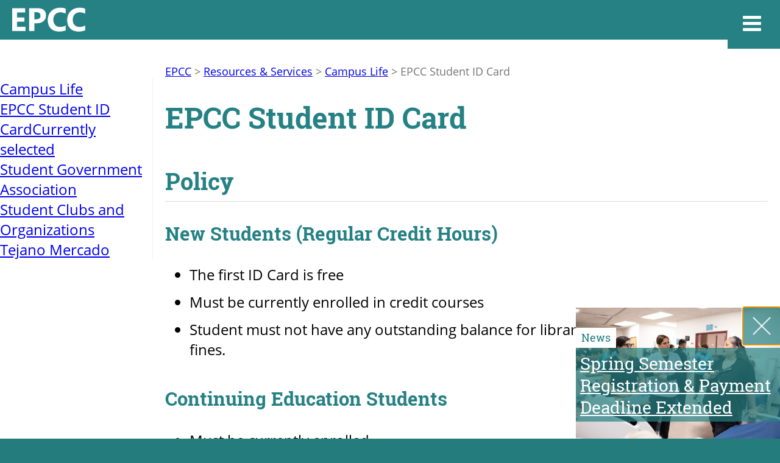

--- FILE ---
content_type: text/html; charset=utf-8
request_url: https://www.epcc.edu/Services/CampusLife/epcc-student-id-card
body_size: 49663
content:

<!DOCTYPE html >
<html lang="en-US" dir="ltr">

<head><meta http-equiv="X-UA-Compatible" content="IE=edge" /><link rel="shortcut icon" href="/style library/epcc/favicon.ico" /><meta name="viewport" content="width=device-width, initial-scale=1.0" /><meta name="GENERATOR" content="Microsoft SharePoint" /><meta http-equiv="Content-Type" content="text/html; charset=utf-8" /><meta http-equiv="Expires" content="0" /><meta name="description" content="The Best Place to Start" />

    <!-- Facebook Meta Tags -->
    <meta property="og:url" content="http://epcc.edu/" /><meta property="og:type" content="website" /><meta property="og:title" content="El Paso Community College" /><meta property="og:description" content="The Best Place to Start" /><meta property="og:image" content="https://www.epcc.edu/PublishingImages/OGImage.jpg" />

    <!-- Twitter Meta Tags -->
    <meta name="twitter:card" content="summary_large_image" /><meta property="twitter:domain" content="epcc.edu" /><meta property="twitter:url" content="http://epcc.edu/" /><meta name="twitter:title" content="El Paso Community College" /><meta name="twitter:description" content="The Best Place to Start" /><meta name="twitter:image" content="https://www.epcc.edu/PublishingImages/OGImage.jpg" /><title>
	

    EPCC -             Campus Life
 -
                
            
            EPCC Student ID Card
            
        
</title><link rel="stylesheet" type="text/css" href="/_layouts/15/1033/styles/Themable/corev15.css?rev=VY%2BwyEmZ4VeBNMq6%2BgwRaA%3D%3DTAG0"/>
<link rel="stylesheet" type="text/css" href="/_layouts/15/1033/styles/Themable/corev15.css"/>
<link rel="stylesheet" type="text/css" href="/_layouts/15/1033/styles/Themable/layouts.css"/>
<link rel="stylesheet" type="text/css" href="/_layouts/15/1033/styles/Themable/searchv15.css"/>
<link rel="stylesheet" type="text/css" href="/style%20library/epcc/css/epcc-main.css"/>
<link rel="stylesheet" type="text/css" href="/style%20library/epcc/css/epcc-navigation.css"/>
<link rel="stylesheet" type="text/css" href="/style%20library/epcc/css/epcc-icons.css"/>
<script type="text/javascript" src="/_layouts/15/1033/initstrings.js?rev=2WxjgxyM2qXGgY9r2nHW8A%3D%3DTAG0"></script>
<script type="text/javascript" src="/_layouts/15/init.js?rev=Z4FHbKu6g%2BIcQ10iZNANGQ%3D%3DTAG0"></script>
<script type="text/javascript" src="/ScriptResource.axd?d=J3Vk0KJdafZ4nj4uuk0JbbYAn5nySQFQ3h5lUpIk9g9uUj_ZVr1e_9De14WzqJJyn5519Mwjbr4ewhauVOPKF4Hhav2_E3otH88BbRnoNSxOL4MeWzHwCzDXG50MzRuGXMYP482Ocsvd8J2vTi9GsKtNS0lV_ejjE9lPmKsH9c_Ns0_5sVBBg-tlor7ISM5E0&amp;t=32e5dfca"></script>
<script type="text/javascript" src="/_layouts/15/blank.js?rev=SI%2F%2B%2BMqex%2BqYVqcgptzL6A%3D%3DTAG0"></script>
<script type="text/javascript" src="/ScriptResource.axd?d=qF4v-AaJLhIAFssBITM0GQ6zViOWh4yFMQPT3saFY3unMPnA7fSLJRzY5A7OPuFPt9Jaxf9Jtt04HfLoPvJd3BhkYzM9-G7S2myKNuGdaIqNUZweNCoD0rLZCnF9aQUGAE9gX-i6aUmWjj_4hEmsj-nhzjXDNJcvYl3kUgIcb4EwEQJafbaW26R36-_owcTk0&amp;t=32e5dfca"></script>
<script type="text/javascript">RegisterSod("require.js", "\u002f_layouts\u002f15\u002frequire.js?rev=4UhLIF\u00252FezOvmGnh\u00252Fs0LLpA\u00253D\u00253DTAG0");</script>
<script type="text/javascript">RegisterSod("strings.js", "\u002f_layouts\u002f15\u002f1033\u002fstrings.js?rev=k\u00252FSaOdWtcHDDvsb\u00252FUFykOA\u00253D\u00253DTAG0");</script>
<script type="text/javascript">RegisterSod("sp.res.resx", "\u002f_layouts\u002f15\u002f1033\u002fsp.res.js?rev=wAoMiKx7gNtLcYzRgm0ujg\u00253D\u00253DTAG0");</script>
<script type="text/javascript">RegisterSod("sp.runtime.js", "\u002f_layouts\u002f15\u002fsp.runtime.js?rev=M0eD\u00252BNBN0PUZkyr3xZ3qqg\u00253D\u00253DTAG0");RegisterSodDep("sp.runtime.js", "sp.res.resx");</script>
<script type="text/javascript">RegisterSod("sp.js", "\u002f_layouts\u002f15\u002fsp.js?rev=vHaLY7QZAtE1wptVNup64Q\u00253D\u00253DTAG0");RegisterSodDep("sp.js", "sp.runtime.js");RegisterSodDep("sp.js", "sp.ui.dialog.js");RegisterSodDep("sp.js", "sp.res.resx");</script>
<script type="text/javascript">RegisterSod("sp.init.js", "\u002f_layouts\u002f15\u002fsp.init.js?rev=2TBUuMDVjwm3dbhZhstlAg\u00253D\u00253DTAG0");</script>
<script type="text/javascript">RegisterSod("sp.ui.dialog.js", "\u002f_layouts\u002f15\u002fsp.ui.dialog.js?rev=ikde3R5iYu6NFQRHyuBe9w\u00253D\u00253DTAG0");RegisterSodDep("sp.ui.dialog.js", "sp.init.js");RegisterSodDep("sp.ui.dialog.js", "sp.res.resx");</script>
<script type="text/javascript">RegisterSod("core.js", "\u002f_layouts\u002f15\u002fcore.js?rev=9ljmXhjR3KipcJXMXL5RTw\u00253D\u00253DTAG0");RegisterSodDep("core.js", "strings.js");</script>
<script type="text/javascript">RegisterSod("menu.js", "\u002f_layouts\u002f15\u002fmenu.js?rev=UsK9jkG5GnFgpxhqCd7xbw\u00253D\u00253DTAG0");</script>
<script type="text/javascript">RegisterSod("mQuery.js", "\u002f_layouts\u002f15\u002fmquery.js?rev=T8qAW1\u00252Ftzl7LMeZPlNcq2A\u00253D\u00253DTAG0");</script>
<script type="text/javascript">RegisterSod("callout.js", "\u002f_layouts\u002f15\u002fcallout.js?rev=P\u00252BhzNKjj\u00252FnOEZgHyNH4rJg\u00253D\u00253DTAG0");RegisterSodDep("callout.js", "strings.js");RegisterSodDep("callout.js", "mQuery.js");RegisterSodDep("callout.js", "core.js");</script>
<script type="text/javascript">RegisterSod("sp.core.js", "\u002f_layouts\u002f15\u002fsp.core.js?rev=b8PZKlG7uhIQfj\u00252FXj9snfw\u00253D\u00253DTAG0");RegisterSodDep("sp.core.js", "strings.js");RegisterSodDep("sp.core.js", "sp.init.js");RegisterSodDep("sp.core.js", "core.js");</script>
<script type="text/javascript">RegisterSod("clienttemplates.js", "\u002f_layouts\u002f15\u002fclienttemplates.js?rev=5sVUWI\u00252BGlAnUvQZS2HYj1g\u00253D\u00253DTAG0");</script>
<script type="text/javascript">RegisterSod("sharing.js", "\u002f_layouts\u002f15\u002fsharing.js?rev=CWPucopuvnxJt8ggWDsPcQ\u00253D\u00253DTAG0");RegisterSodDep("sharing.js", "strings.js");RegisterSodDep("sharing.js", "mQuery.js");RegisterSodDep("sharing.js", "clienttemplates.js");RegisterSodDep("sharing.js", "core.js");</script>
<script type="text/javascript">RegisterSod("suitelinks.js", "\u002f_layouts\u002f15\u002fsuitelinks.js?rev=8Gu\u00252BE3SxxYxLCuy6\u00252FIHNJQ\u00253D\u00253DTAG0");RegisterSodDep("suitelinks.js", "strings.js");RegisterSodDep("suitelinks.js", "core.js");</script>
<script type="text/javascript">RegisterSod("userprofile", "\u002f_layouts\u002f15\u002fsp.userprofiles.js?rev=cx6U8sP\u00252ByP0OFLjk6ekyIg\u00253D\u00253DTAG0");RegisterSodDep("userprofile", "sp.runtime.js");</script>
<script type="text/javascript">RegisterSod("followingcommon.js", "\u002f_layouts\u002f15\u002ffollowingcommon.js?rev=4FJmlvEYQE6ZeuOgRQ7ARA\u00253D\u00253DTAG0");RegisterSodDep("followingcommon.js", "strings.js");RegisterSodDep("followingcommon.js", "sp.js");RegisterSodDep("followingcommon.js", "userprofile");RegisterSodDep("followingcommon.js", "core.js");RegisterSodDep("followingcommon.js", "mQuery.js");</script>
<script type="text/javascript">RegisterSod("profilebrowserscriptres.resx", "\u002f_layouts\u002f15\u002f1033\u002fprofilebrowserscriptres.js?rev=qwf69WaVc1mYlJLXqmZmVA\u00253D\u00253DTAG0");</script>
<script type="text/javascript">RegisterSod("sp.ui.mysitecommon.js", "\u002f_layouts\u002f15\u002fsp.ui.mysitecommon.js?rev=X0KF4mnoaO7FiIKIHad\u00252FGw\u00253D\u00253DTAG0");RegisterSodDep("sp.ui.mysitecommon.js", "sp.init.js");RegisterSodDep("sp.ui.mysitecommon.js", "sp.runtime.js");RegisterSodDep("sp.ui.mysitecommon.js", "userprofile");RegisterSodDep("sp.ui.mysitecommon.js", "profilebrowserscriptres.resx");</script>
<script type="text/javascript">RegisterSod("browserScript", "\u002f_layouts\u002f15\u002fie55up.js?rev=8G4YIZY7\u00252FAZ08lPQFVt5yw\u00253D\u00253DTAG0");RegisterSodDep("browserScript", "strings.js");</script>
<script type="text/javascript">RegisterSod("inplview", "\u002f_layouts\u002f15\u002finplview.js?rev=YFZ\u00252BdJWOwBfLTsUnIfc1cg\u00253D\u00253DTAG0");RegisterSodDep("inplview", "strings.js");RegisterSodDep("inplview", "core.js");RegisterSodDep("inplview", "clienttemplates.js");RegisterSodDep("inplview", "sp.js");</script>
<script type="text/javascript">RegisterSod("dragdrop.js", "\u002f_layouts\u002f15\u002fdragdrop.js?rev=AkurPX9WgqLp\u00252F9PhVMUbAA\u00253D\u00253DTAG0");RegisterSodDep("dragdrop.js", "strings.js");</script>
<script type="text/javascript">RegisterSod("quicklaunch.js", "\u002f_layouts\u002f15\u002fquicklaunch.js?rev=vaAfrc6Dxx25gwpL9oIxLQ\u00253D\u00253DTAG0");RegisterSodDep("quicklaunch.js", "strings.js");RegisterSodDep("quicklaunch.js", "dragdrop.js");</script>
<link type="text/xml" rel="alternate" href="/Services/CampusLife/_vti_bin/spsdisco.aspx" />
    
            
            
            
            
            
        
    <link rel="canonical" href="https://www.epcc.edu:443/Services/CampusLife/epcc-student-id-card" />
    
    
    <span id="DeltaSPWebPartManager">
    
    </span></head>

<body onhashchange="if (typeof(_spBodyOnHashChange) != 'undefined') _spBodyOnHashChange();"><form method="post" action="./epcc-student-id-card?TermStoreId=d5e0b940-56d9-4603-aa58-0acab4e83c32&amp;TermSetId=3fe49230-96ec-4916-ac43-7dd9defbc840&amp;TermId=2acc735e-47c2-4625-aa96-5009552161ed" onsubmit="javascript:return WebForm_OnSubmit();" id="aspnetForm">
<div class="aspNetHidden">
<input type="hidden" name="_wpcmWpid" id="_wpcmWpid" value="" />
<input type="hidden" name="wpcmVal" id="wpcmVal" value="" />
<input type="hidden" name="MSOWebPartPage_PostbackSource" id="MSOWebPartPage_PostbackSource" value="" />
<input type="hidden" name="MSOTlPn_SelectedWpId" id="MSOTlPn_SelectedWpId" value="" />
<input type="hidden" name="MSOTlPn_View" id="MSOTlPn_View" value="0" />
<input type="hidden" name="MSOTlPn_ShowSettings" id="MSOTlPn_ShowSettings" value="False" />
<input type="hidden" name="MSOGallery_SelectedLibrary" id="MSOGallery_SelectedLibrary" value="" />
<input type="hidden" name="MSOGallery_FilterString" id="MSOGallery_FilterString" value="" />
<input type="hidden" name="MSOTlPn_Button" id="MSOTlPn_Button" value="none" />
<input type="hidden" name="__EVENTTARGET" id="__EVENTTARGET" value="" />
<input type="hidden" name="__EVENTARGUMENT" id="__EVENTARGUMENT" value="" />
<input type="hidden" name="__REQUESTDIGEST" id="__REQUESTDIGEST" value="noDigest" />
<input type="hidden" name="MSOSPWebPartManager_DisplayModeName" id="MSOSPWebPartManager_DisplayModeName" value="Browse" />
<input type="hidden" name="MSOSPWebPartManager_ExitingDesignMode" id="MSOSPWebPartManager_ExitingDesignMode" value="false" />
<input type="hidden" name="MSOWebPartPage_Shared" id="MSOWebPartPage_Shared" value="" />
<input type="hidden" name="MSOLayout_LayoutChanges" id="MSOLayout_LayoutChanges" value="" />
<input type="hidden" name="MSOLayout_InDesignMode" id="MSOLayout_InDesignMode" value="" />
<input type="hidden" name="_wpSelected" id="_wpSelected" value="" />
<input type="hidden" name="_wzSelected" id="_wzSelected" value="" />
<input type="hidden" name="MSOSPWebPartManager_OldDisplayModeName" id="MSOSPWebPartManager_OldDisplayModeName" value="Browse" />
<input type="hidden" name="MSOSPWebPartManager_StartWebPartEditingName" id="MSOSPWebPartManager_StartWebPartEditingName" value="false" />
<input type="hidden" name="MSOSPWebPartManager_EndWebPartEditing" id="MSOSPWebPartManager_EndWebPartEditing" value="false" />
<input type="hidden" name="__VIEWSTATE" id="__VIEWSTATE" value="/[base64]/3S6qAt+fdep/tiys=" />
</div>

<script type="text/javascript">
//<![CDATA[
var theForm = document.forms['aspnetForm'];
if (!theForm) {
    theForm = document.aspnetForm;
}
function __doPostBack(eventTarget, eventArgument) {
    if (!theForm.onsubmit || (theForm.onsubmit() != false)) {
        theForm.__EVENTTARGET.value = eventTarget;
        theForm.__EVENTARGUMENT.value = eventArgument;
        theForm.submit();
    }
}
//]]>
</script>


<script src="/WebResource.axd?d=i-_C5uujQ_lXZD3i92m5Ko7gR6GbXHeOn59iafzXAX4dh_P6J7yHDrGWz6RKh-YGN-yJ4pCHvAWcQ1Rvxyb5UYE6eyvWzd1Wmz1PxGlpL8E1&amp;t=638941994805310136" type="text/javascript"></script>


<script type="text/javascript">
//<![CDATA[
var MSOWebPartPageFormName = 'aspnetForm';
var g_presenceEnabled = true;
var g_wsaEnabled = false;

var g_correlationId = '980befa1-6bf7-40b1-0ec4-8347357b1398';
var g_wsaQoSEnabled = false;
var g_wsaQoSDataPoints = [];
var g_wsaRUMEnabled = false;
var g_wsaLCID = 1033;
var g_wsaListTemplateId = 850;
var g_wsaSiteTemplateId = 'CMSPUBLISHING#0';
var _fV4UI=true;var _spPageContextInfo = {webServerRelativeUrl: "\u002fServices\u002fCampusLife", webAbsoluteUrl: "https:\u002f\u002fwww.epcc.edu\u002fServices\u002fCampusLife", siteAbsoluteUrl: "https:\u002f\u002fwww.epcc.edu", serverRequestPath: "\u002fServices\u002fCampusLife\u002fPages\u002fEPCCIDcard.aspx", layoutsUrl: "_layouts\u002f15", webTitle: "Campus Life", webTemplate: "39", tenantAppVersion: "0", isAppWeb: false, Has2019Era: true, webLogoUrl: "_layouts\u002f15\u002fimages\u002fsiteicon.png", webLanguage: 1033, currentLanguage: 1033, currentUICultureName: "en-US", currentCultureName: "en-US", clientServerTimeDelta: new Date("2026-01-21T03:15:22.7394536Z") - new Date(), updateFormDigestPageLoaded: new Date("2026-01-21T03:15:22.7394536Z"), siteClientTag: "2955$$16.0.5526.1001", crossDomainPhotosEnabled:false, webUIVersion:15, webPermMasks:{High:16,Low:200769},pageListId:"{7469533f-a56f-421f-8283-a32e6e68fab0}",pageItemId:6, pagePersonalizationScope:1, alertsEnabled:true, customMarkupInCalculatedFieldDisabled: true, siteServerRelativeUrl: "\u002f", allowSilverlightPrompt:'True', isSiteAdmin: false};var L_Menu_BaseUrl="/Services/CampusLife";
var L_Menu_LCID="1033";
var L_Menu_SiteTheme="null";
document.onreadystatechange=fnRemoveAllStatus; function fnRemoveAllStatus(){removeAllStatus(true)};Flighting.ExpFeatures = [480215056,1880287568,1561350208,302071836,3212816,69472768,4194310,-2113396707,268502022,-872284160,1049232,-2147421952,65536,65536,2097472,917504,-2147474174,1372324107,67108882,0,0,-2147483648,2097152,0,0,32768,0,0,0,0,0,0,0,0,0,0,0,0,0,0,0,0,0,0,0,0,0,0,0,0,0,0,0,0,0,0,0,0,0,0,0,0,0,0,0,0,0,0,0,0,0,0,0,0,0,0,0,0,0,0,0,0,0,0,32768]; (function()
{
    if(typeof(window.SP) == "undefined") window.SP = {};
    if(typeof(window.SP.YammerSwitch) == "undefined") window.SP.YammerSwitch = {};

    var ysObj = window.SP.YammerSwitch;
    ysObj.IsEnabled = false;
    ysObj.TargetYammerHostName = "www.yammer.com";
} )(); //]]>
</script>

<script src="/_layouts/15/blank.js?rev=SI%2F%2B%2BMqex%2BqYVqcgptzL6A%3D%3DTAG0" type="text/javascript"></script>
<script type="text/javascript">
//<![CDATA[
(function(){

        if (typeof(_spBodyOnLoadFunctions) === 'undefined' || _spBodyOnLoadFunctions === null) {
            return;
        }
        _spBodyOnLoadFunctions.push(function() {
            SP.SOD.executeFunc('core.js', 'FollowingDocument', function() { FollowingDocument(); });
        });
    })();(function(){

        if (typeof(_spBodyOnLoadFunctions) === 'undefined' || _spBodyOnLoadFunctions === null) {
            return;
        }
        _spBodyOnLoadFunctions.push(function() {
            SP.SOD.executeFunc('core.js', 'FollowingCallout', function() { FollowingCallout(); });
        });
    })();if (typeof(DeferWebFormInitCallback) == 'function') DeferWebFormInitCallback();function WebForm_OnSubmit() {
UpdateFormDigest('\u002fServices\u002fCampusLife', 1440000);if (typeof(_spFormOnSubmitWrapper) != 'undefined') {return _spFormOnSubmitWrapper();} else {return true;};
return true;
}
//]]>
</script>

<div class="aspNetHidden">

	<input type="hidden" name="__VIEWSTATEGENERATOR" id="__VIEWSTATEGENERATOR" value="BAB98CB3" />
</div><script type="text/javascript">
//<![CDATA[
Sys.WebForms.PageRequestManager._initialize('ctl00$ScriptManager', 'aspnetForm', [], [], [], 90, 'ctl00');
//]]>
</script>


    <script src="/style library/epcc/js/jquery-3.0.0.min.js">//<![CDATA[//]]></script>
    <script src="/style library/epcc/js/resizesensor.js">//<![CDATA[//]]></script>
    <script src="/style library/epcc/js/epcc-main.js">//<![CDATA[//]]></script>
    <script src="/style library/epcc/js/epcc-navigation.js">//<![CDATA[//]]></script>
    <script src="/style library/epcc/js/epcc-contact.js">//<![CDATA[//]]></script>

    <script type="text/javascript">//<![CDATA[
        // Variable to detect if page is using System master page.
        var isSystemPage = false;

        var inEditMode = false;
    //]]></script>

    
    
    
    

    <div id="ms-designer-ribbon">
        
        <div id="TurnOnAccessibility" style="display:none" class="s4-notdlg noindex">
            <a id="linkTurnOnAcc" href="#" class="ms-accessible ms-acc-button" onclick="SetIsAccessibilityFeatureEnabled(true);UpdateAccessibilityUI();document.getElementById('linkTurnOffAcc').focus();return false;">
                Turn on more accessible mode
            </a>
        </div>
        <div id="TurnOffAccessibility" style="display:none" class="s4-notdlg noindex">
            <a id="linkTurnOffAcc" href="#" class="ms-accessible ms-acc-button" onclick="SetIsAccessibilityFeatureEnabled(false);UpdateAccessibilityUI();document.getElementById('linkTurnOnAcc').focus();return false;">
                Turn off more accessible mode
            </a>
        </div>
        <div>
	
	<div id="s4-ribbonrow" style="visibility:hidden;display:none"></div>

</div>


        
    </div>


    <div id="page-wrapper">
        <!-- Ribbon Toggle -->
        <div data-name="SecurityTrimmedAuthors">
            
            
            
            
        </div>


        <!-- Main Navigation -->
        <nav id="nav-main" class="noindex" aria-label="Main Navigation">

            <div id="nav-tab-list-container" class="noindex">
                <ul class="nav-tab-list nav-tab-list-large">
                    <li>
                        <a href="/" data-panel="menu" title="Menu">
                            <icon class="icon-menu"></icon>
                            <span class="nav-tab-label">menu</span>
                        </a>
                    </li>
                    <li>
                        <a href="/_layouts/15/osssearchresults.aspx" data-panel="search" title="Search">
                            <icon class="icon-search"></icon>
                            <span class="nav-tab-label">search</span>
                        </a>
                    </li>
                    <li>
                        <a href="/Media" data-panel="news" title="News &amp; Events">
                            <icon class="icon-newspaper"></icon>
                            <span class="nav-tab-label">news &amp; events</span>
                        </a>
                    </li>
                </ul>
                <ul class="nav-tab-list nav-tab-list-small">
                    <li>
                        <a href="/Admissions">Apply</a>
                    </li>
                    <li>
                        <a href="/Academics/Catalog/programs-of-study">Programs</a>
                    </li>
                    <li>
                        <a href="/Contact">Contact Us</a>
                    </li>
                </ul>
            </div>

            <div id="nav-panel-container" class="noindex">
                <a title="Close Menu" id="nav-close" href="javascript:;">
                    <img src="/style library/epcc/images/x.png" alt="close" />
                </a>
                <div class="noindex nav-panel" id="panel-menu">
                    <!--
                    <ul class="nav-list nav-list-large">
                        <li>
                            <a href="">Admissions &#38; Aid</a>
                            <a href="javascript:void(0)" class="nav-list-toggle">
                                <icon class="icon-plus-circled"></icon>
                            </a>
                            <ul class="nav-list nav-list-sub">
                                <li>
                                    <a href="">Sub Link 1</a>
                                </li>
                                <li>
                                    <a href="">Sub Link 2</a>
                                </li>
                                <li>
                                    <a href="">Sub Link 3</a>
                                </li>
                                <li>
                                    <a href="">Sub Link 4</a>
                                </li>
                            </ul>
                        </li>
                        <li>
                            <a href="">Academics</a>
                            <a href="javascript:void(0)" class="nav-list-toggle">
                                <icon class="icon-plus-circled"></icon>
                            </a>
                            <ul class="nav-list nav-list-sub">
                                <li>
                                    <a href="">Sub Link 1</a>
                                </li>
                                <li>
                                    <a href="">Sub Link 2</a>
                                </li>
                                <li>
                                    <a href="">Sub Link 3</a>
                                </li>
                                <li>
                                    <a href="">Sub Link 4</a>
                                </li>
                            </ul>
                        </li>
                        <li>
                            <a href="">Resources &#38; Services</a>
                            <a href="javascript:void(0)" class="nav-list-toggle">
                                <icon class="icon-plus-circled"></icon>
                            </a>
                            <ul class="nav-list nav-list-sub">
                                <li>
                                    <a href="">Sub Link 1</a>
                                </li>
                                <li>
                                    <a href="">Sub Link 2</a>
                                </li>
                                <li>
                                    <a href="">Sub Link 3</a>
                                </li>
                                <li>
                                    <a href="">Sub Link 4</a>
                                </li>
                            </ul>
                        </li>
                        <li>
                            <a href="">About</a>
                            <a href="javascript:void(0)" class="nav-list-toggle">
                                <icon class="icon-plus-circled"></icon>
                            </a>
                            <ul class="nav-list nav-list-sub">
                                <li>
                                    <a href="">Sub Link 1</a>
                                </li>
                                <li>
                                    <a href="">Sub Link 2</a>
                                </li>
                                <li>
                                    <a href="">Sub Link 3</a>
                                </li>
                                <li>
                                    <a href="">Sub Link 4</a>
                                </li>
                            </ul>
                        </li>
                    </ul>
                    -->

                    <ul class="nav-list nav-list-small">
                        <!--
                        <li>
                            <a href="">Maps and Directions</a>
                        </li>
                        <li>
                            <a href="">Contact</a>
                        </li>
                        <li>
                            <a href="">Employment</a>
                        </li>
                        <li>
                            <a href="">MyEPCC</a>
                        </li>
                        -->
                    </ul>
                </div>
                <div class="noindex nav-panel" id="panel-search">
                    <h2>Search</h2>
                    <div id="nav-search-wrapper">
                        <input id="nav-search-input" type="text" name="search" placeholder="Keywords, Departments, etc." title="Search" />
                        <a id="nav-search-link" href="javascript:void(0);" title="Search">
                            <icon class="icon-search"></icon>
                        </a>
                    </div>
                    <div id="nav-search-toggle-wrapper">
                        <a id="nav-search-toggle-website" class="nav-search-toggle active" href="javascript:void(0);" title="Search Website">
                            Website
                        </a>
                        <a id="nav-search-toggle-people" class="nav-search-toggle" href="javascript:void(0);" title="Find People">
                            Find People
                        </a>
                    </div>
                </div>

                <div class="noindex nav-panel" id="panel-news">
                    <div id="news-container" class="noindex">
                        <h2>Recent News</h2>
                        <div id="news-item-container" class="noindex"></div>
                        <a href="/media">more news</a>
                    </div>
                    <div id="events-container" class="noindex">
                        <h2>Upcoming Events</h2>
                        <div id="events-item-container" class="noindex"></div>
                        <a href="/media">more events</a>
                    </div>
                </div>
            </div>
        </nav>

        <div id="s4-workspace">
            <div id="page-content">

                <div id="notificationArea" class="ms-notif-box"></div>
                <div id="DeltaPageStatusBar">
	
                <div id="pageStatusBar"></div>
                
</div>


                
                
                <span id="DeltaPlaceHolderMain">
                
            <header id="page-header" class="compact">
                <div class="row">
                    <a href="/">
                        <img class="mobile" src="/style library/epcc/images/EPCC_Logo_Mobile.png" alt="El Paso Community College" />
                    </a>
                </div>
            </header>
            <div id="page-main" class="row">
                <div id="page-column-left" class="page-column">
                    <div id="page-column-left-wrapper">
                        <nav id="navigation-left" aria-label="Left Navigation">
                            <div id="ctl00_PlaceHolderMain_QuickLaunchNavigationManager">
	
                            
                            <div id="zz1_V4QuickLaunchMenu" class=" noindex ms-core-listMenu-verticalBox">
		<ul id="zz2_RootAspMenu" class="root ms-core-listMenu-root static">
			<li class="static"><a class="static menu-item ms-core-listMenu-item ms-displayInline ms-navedit-linkNode" href="/Services/CampusLife"><span class="additional-background ms-navedit-flyoutArrow"><span class="menu-item-text">Campus Life</span></span></a></li><li class="static selected"><a class="static selected menu-item ms-core-listMenu-item ms-displayInline ms-core-listMenu-selected ms-navedit-linkNode" href="/Services/CampusLife/epcc-student-id-card"><span class="additional-background ms-navedit-flyoutArrow"><span class="menu-item-text">EPCC Student ID Card</span><span class="ms-hidden">Currently selected</span></span></a></li><li class="static"><a class="static menu-item ms-core-listMenu-item ms-displayInline ms-navedit-linkNode" href="/Services/CampusLife/student-government-association"><span class="additional-background ms-navedit-flyoutArrow"><span class="menu-item-text">Student Government Association</span></span></a></li><li class="static"><a class="static menu-item ms-core-listMenu-item ms-displayInline ms-navedit-linkNode" href="/Services/CampusLife/student-clubs-and-organizations"><span class="additional-background ms-navedit-flyoutArrow"><span class="menu-item-text">Student Clubs and Organizations</span></span></a></li><li class="static"><a class="static menu-item ms-core-listMenu-item ms-displayInline ms-navedit-linkNode" href="/Services/CampusLife/tejano-mercado"><span class="additional-background ms-navedit-flyoutArrow"><span class="menu-item-text">Tejano Mercado</span></span></a></li>
		</ul>
	</div>
                            
</div>
                        </nav>
                    </div>
                </div>
                <div id="page-column-right" class="page-column">
                    <div id="page-title-container">
                        <div id="breadcrumb-container" class="noindex">
                            <span sitemapproviders="SPSiteMapProvider,SPXmlContentMapProvider" hideinteriorrootnodes="true"><a href="#ctl00_PlaceHolderMain_ctl00_SkipLink"><img alt="Skip Navigation Links" src="/WebResource.axd?d=68tb8JV8st3MgOv2j682btsCy6XOM2T_4ViCBM8KyeoaB41RmRAUd_kgp2XhsaqvN_7KRbWYAAvXAB5Z2WiIp6GoFtmUWJjK_S3yr61x8xQ1&amp;t=638941994805310136" width="0" height="0" style="border-width:0px;" /></a><span><a title="Home" class="breadcrumb-root" href="/Pages/default.aspx">EPCC</a></span><span> &gt; </span><span><a class="breadcrumb" href="/Services/Pages/default.aspx">Resources &amp; Services</a></span><span> &gt; </span><span><a class="breadcrumb" href="/Services/CampusLife/Pages/default.aspx">Campus Life</a></span><span> &gt; </span><span class="breadcrumb">EPCC Student ID Card</span><a id="ctl00_PlaceHolderMain_ctl00_SkipLink"></a></span>
                        </div>
                        <h1>
                            
                            
                            EPCC Student ID Card
                            
                        </h1>
                    </div>
                    
                    
                    
                    
                    
                    
                    
                    <div id="ctl00_PlaceHolderMain_ctl03_label" style='display:none'>Page Content</div><div id="ctl00_PlaceHolderMain_ctl03__ControlWrapper_RichHtmlField" class="ms-rtestate-field" style="display:inline" aria-labelledby="ctl00_PlaceHolderMain_ctl03_label"><h2>Policy</h2><h3>New Students (Regular Credit Hours)</h3><ul><li>The first ID Card is free</li><li>Must be currently enrolled in credit courses</li><li>Student must not have any outstanding balance for library fines, and/or parking fines.</li></ul><h3>Continuing Education Students</h3><ul><li>Must be currently enrolled</li><li>Must be at least 14 years old</li><li>$5.00 USD fee must be paid at the Cashiers office located in the Enrollment Services Center or online.</li></ul> 
<a href="https&#58;//secure.touchnet.com/C20715_ustores/web/store_main.jsp?STOREID=20" class="button" target="_blank" rel="noopener">Pay Online</a><br> 
<h2>Obtaining An EPCC Student ID Card</h2><p>EPCC student ID cards are available for EPCC student once they enroll for classes. Please allow 12 to 24 hours after enrolling to obtain your EPCC student ID card. Students can go to any Campus Life Office, have their picture taken, and receive their EPCC student ID card.</p><p>EPCC Students can also upload their governing documents and their picture online to obtain a virtual ID.</p><br>
~#&#123;&quot;feature&quot;&#58;&quot;YouTube&quot;,&quot;options&quot;&#58;&#123;&quot;id&quot;&#58;&quot;LYlpUhN4ZE4&quot;,&quot;title&quot;&#58;&quot;Tejano Virtual ID&quot;&#125;&#125;#~
<br> 
<a href="https&#58;//idcard.epcc.edu/" target="_blank" class="button">Virtual ID</a><br> 
<p>All students must present a current photo ID to receive their EPCC student ID card.</p><h3>Acceptable ID with Photo&#58;</h3><ul><li>Driver’s License</li><li>State ID</li><li>Passport</li><li>Permanent Resident Card</li><li>SENTRI ID</li><li>Consular ID</li><li>Military ID</li><li>Tribal ID</li></ul><h3>Early College, PTECH, Dual Credit</h3><ul><li>Recent High School ID</li></ul><p>In the event that a student does not have a valid ID, the student must contact or visit any of our offices to receive further assistance.</p><p>Your EPCC student ID card is intended to be used for student identification purposes and to help facilitate business transactions, which include, but are not limited to, access to library and computer labs, checking out library materials, checking out physical education equipment. EPCC student ID cards are also required for participation in Intramural Sporting events and Campus Life and Student Government Association events and programs (some activities may require additional fees for admission). Additionally, your EPCC student ID card may be used for student discounts at identified locations.</p><h2>Maintaining your EPCC Student ID Card</h2><p>New and returning students are required to obtain an EPCC student ID card. The EPCC student ID card will remain valid while the student is enrolled in classes at EPCC.</p><p>The care, custody, and control of the EPCC student ID card are the responsibilities of the card holder. This card is non-transferable and should not be modified; the lending out of a student's ID card subjects the student and holder to disciplinary action and forfeiture of the ID card privileges.</p><p>Any department has the right to reject the EPCC student ID card based upon its condition. If this occurs, the cardholder should take immediate steps to replace the card at their own expense.</p><h2>How to Replace EPCC Student ID Cards</h2><p>Students, staff or faculty requiring a replacement ID due to loss, theft, or normal wear and tear, new photo, name change, etc., will incur a replacement charge of $5.00. Replacement fees are paid at the Campus Cashier or online, and you must present a payment receipt before a new card is issued. If you later find your card, replacement fees cannot be refunded.</p> 
<a href="https&#58;//secure.touchnet.com/C20715_ustores/web/store_main.jsp?STOREID=20" class="button" target="_blank" rel="noopener">Pay Online</a><br> 
<h2>EPCC ID Processing for groups</h2><p>To better accommodate you, if your group is larger than ten Students, Faculty or Staff, please email us to set up an appointment five business days in advance to your visit.</p>
<br></div>
                    
                </div>
                
                
                
                
            </div>
        <div style='display:none' id='hidZone'><menu class="ms-hide">
	<ie:menuitem id="MSOMenu_Help" iconsrc="/_layouts/15/images/HelpIcon.gif" onmenuclick="MSOWebPartPage_SetNewWindowLocation(MenuWebPart.getAttribute('helpLink'), MenuWebPart.getAttribute('helpMode'))" text="Help" type="option" style="display:none">

	</ie:menuitem>
</menu></div>
                </span>
                

                <!--
            <section id="contact">
                <div class="row">
                    <h3>Department/Office Title</h3>
                    <div id="contactInfoWrapper">
                        <div class="contact-info">
                            <h4>Location</h4>
                            <p>El Paso Community College<br/>
                            12345 Some Street Dr. <br/>
                            El Paso, TX 79999</p>
                        </div>
                        <div class="contact-info">
                            <h4>Email</h4>
                            <p>emailaddress@epcc.edu</p>
                        </div>
                        <div class="contact-info">
                            <h4>Phone</h4>
                            <p>915-831-3722</p>
                        </div>
                    </div>
                </div>
            </section>
            -->
                <footer id="footer" class="noindex">
                    <div class="row">
                        <div class="columns">
                            <div class="column noindex" id="footer-audience">
                                <h3>Become A Tejano</h3>
                                <ul>
                                    <li>
                                        <a href="/Admissions">Apply</a>
                                    </li>
                                    <li>
                                        <a href="/Academics/Catalog/programs-of-study">Programs of
                                            Study</a>
                                    </li>
                                    <li>
                                        <a href="/Contact">Contact Us</a>
                                    </li>
                                </ul>
                            </div>
                            <div class="column noindex" id="footer-links">
                                <ul>
                                    <li>
                                        <a href="/Services/Police">Police</a> | <a href="/services/emergencypreparedness">Emergency</a>
                                    </li>
                                    <li>
                                        <a href="/Administration/HumanResources">Employment</a>
                                    </li>
                                    <li>
                                        <a href="/Services/Libraries">Libraries</a>
                                    </li>
                                    <li>
                                        <a href="https://my.epcc.edu" target="_blank" rel="noopener">MyEPCC</a>
                                    </li>
                                    <li>
                                        <a href="https://apps.epcc.edu" target="_blank" rel="noopener">Account Recovery</a>
                                    </li>
                                    <li>
                                        <a href="/Services/EPCC-Cares/mental-health-resources">Mental
                                            Health Resources</a>
                                    </li>
                                </ul>
                            </div>

                            <div class="column" id="footer-logo-container">
                                <!--<img alt="El Paso Community College" src="/publishingimages/epcc_logo_white_500w.png"/>-->
                                <img alt="El Paso Community College" src="/style library/epcc/images/epcc_logo_white.svg" />
                                <!--<div class="icon-epcc-logo-2017" id="footer-logo"></div>-->
                            </div>
                            <div class="column noindex" id="footer-policies">
                                <h3>
                                    <a href="/About/Policies">Policies</a>
                                </h3>
                                <ul>
                                    <li>
                                        <a href="/About/consumer-information">Consumer
                                            Information</a>
                                    </li>
                                    <li>
                                        <a href="/About/FinancialTransparency">Financial
                                            Transparency</a>
                                    </li>
                                    <li>
                                        <a href="/About/Policies/non-discrimination">Non-Discrimination</a>
                                    </li>
                                    <li>
                                        <a href="/About/Policies/privacy-statement">Privacy
                                            Statement</a>
                                    </li>
                                    <li>
                                        <a href="/About/Policies/title-ix">Title IX
                                            (Discrimination)</a>
                                    </li>
                                </ul>
                            </div>
                            <div class="column noindex" id="footer-identity">
                                <h3>
                                    <a target="_blank" href="https://apps.highered.texas.gov/resumes">Institutional
                                        Resumes</a>
                                </h3>
                                <br />
                                <ul>
                                    <li>El Paso Community College</li>
                                    <li>El Paso, Texas</li>
                                    <li>(915) 831-3722</li>
                                    <li>
                                        <a href="/Contact/Maps">Maps</a>
                                    </li>
                                </ul>
                            </div>
                        </div>
                        <div id="social-row">
                            <a href="https://twitter.com/EPCCNews" target="_blank" title="EPCC on Twitter" aria-label="EPCC on Twitter">
                                <div class="icon-twitter social-icon"></div>
                            </a>
                            <a href="https://www.facebook.com/pages/El-Paso-Community-College/149694225048922" target="_blank" title="EPCC on Facebook" aria-label="EPCC on Facebook">
                                <div class="icon-facebook social-icon"></div>
                            </a>
                            <a href="http://instagram.com/epccnews" target="_blank" title="EPCC on Instagram" aria-label="EPCC on Instagram">
                                <div class="icon-instagram social-icon"></div>
                            </a>
                            <a href="https://www.youtube.com/goepcc" target="_blank" title="EPCC on Youtube" aria-label="EPCC on Youtube">
                                <div class="icon-youtube social-icon"></div>
                            </a>
                        </div>
                    </div>
                </footer>

            </div>
        </div>
    </div>

    <div id="page-overlay"></div>

    <script>//<![CDATA[
        setTimeout(() => {

            // Fix empty elements generated by Sharepoint - WCAG AA

            var el_list = document.querySelectorAll('.ms-listviewtable tbody:empty'); // returns NodeList
            var el_array = [...el_list]; // converts NodeList to Array
            el_array.forEach(el => {
                el.innerHTML = '<tr class="empty-fix"><td class="empty-fix"></td></tr>';
            });

            el_list = document.querySelectorAll('.ms-listviewtable tr:empty'); // returns NodeList
            el_array = [...el_list]; // converts NodeList to Array
            el_array.forEach(el => {
                el.innerHTML = '<td class="empty-fix"></td>';
            });

            el_list = document.querySelectorAll('#idAttachmentsTable:empty'); // returns NodeList
            el_array = [...el_list]; // converts NodeList to Array
            el_array.forEach(el => {
                el.innerHTML = '<tbody class="empty-fix"><tr class="empty-fix"><td class="empty-fix"></td></tr></tbody>';
            });

            var quicklaunchElement = document.querySelector('.quicklaunch-list');
            if (quicklaunchElement) {
                quicklaunchElement.innerHTML = quicklaunchElement.innerHTML + '<li class="empty-fix" style="display:none;"></li>';
                /*
                if (quicklaunchElement.childElementCount === 0)
                    // quicklaunchElement.innerHTML = '<li class="hide"></li>';
                    quicklaunchElement.remove();
                 */
            }

        }, 250);
    //]]></script>

    <script type="text/javascript">//<![CDATA[
        function HideEmptyWebParts() {
            var itemsfound = new Array;
            var elements = document.getElementsByClassName('ms-webpart-chrome');
            for (var i = 0; i < elements.length; i++) {
                    itemsfound.push(elements[i]);
            }

            for (var i = 0; i < itemsfound.length; i++) {
                if (itemsfound[i].innerHTML.indexOf("There are no items to show in this view of the") > -1) {
                    itemsfound[i].parentNode.parentNode.parentNode.innerHTML = "<ul><li>No items at this time</li></ul>";
                }
                if (itemsfound[i].innerHTML.indexOf("There are no documents in this view") > -1) {
                    itemsfound[i].parentNode.parentNode.parentNode.innerHTML = "<ul><li>No documents at this time</li></ul>";
                }
            }
        }

        _spBodyOnLoadFunctionNames.push("HideEmptyWebParts")

    //]]></script>

    <script type="text/javascript" src="https://translate.google.com/translate_a/element.js?cb=googleTranslateElementInit">//<![CDATA[//]]></script>

<div id="DeltaFormDigest">
<script type="text/javascript">//<![CDATA[
        var formDigestElement = document.getElementsByName('__REQUESTDIGEST')[0];
        if (!((formDigestElement == null) || (formDigestElement.tagName.toLowerCase() != 'input') || (formDigestElement.type.toLowerCase() != 'hidden') ||
            (formDigestElement.value == null) || (formDigestElement.value.length <= 0)))
        {
            formDigestElement.value = '0xB9EE0068D59156B63943AA296FB6B70A0E74837B0355E65405AD62E3F9F1AC1DB79B91AFCF1E3147D9B908A8B73CFF8E2E7830469D3808D8D43BD18C1A77C3BA,21 Jan 2026 03:15:22 -0000';_spPageContextInfo.updateFormDigestPageLoaded = new Date();
        }
        //]]>
        </script>
</div>

<script type="text/javascript">
//<![CDATA[
var _spFormDigestRefreshInterval = 1440000; IsSPSocialSwitchEnabled = function() { return true; };var _fV4UI = true;
function _RegisterWebPartPageCUI()
{
    var initInfo = {editable: false,isEditMode: false,allowWebPartAdder: false,listId: "{7469533f-a56f-421f-8283-a32e6e68fab0}",itemId: 6,recycleBinEnabled: true,enableMinorVersioning: true,enableModeration: false,forceCheckout: true,rootFolderUrl: "\u002fServices\u002fCampusLife\u002fPages",itemPermissions:{High:16,Low:200769}};
    SP.Ribbon.WebPartComponent.registerWithPageManager(initInfo);
    var wpcomp = SP.Ribbon.WebPartComponent.get_instance();
    var hid;
    hid = document.getElementById("_wpSelected");
    if (hid != null)
    {
        var wpid = hid.value;
        if (wpid.length > 0)
        {
            var zc = document.getElementById(wpid);
            if (zc != null)
                wpcomp.selectWebPart(zc, false);
        }
    }
    hid = document.getElementById("_wzSelected");
    if (hid != null)
    {
        var wzid = hid.value;
        if (wzid.length > 0)
        {
            wpcomp.selectWebPartZone(null, wzid);
        }
    }
};
function __RegisterWebPartPageCUI() {
ExecuteOrDelayUntilScriptLoaded(_RegisterWebPartPageCUI, "sp.ribbon.js");}
_spBodyOnLoadFunctionNames.push("__RegisterWebPartPageCUI");var __wpmExportWarning='This Web Part Page has been personalized. As a result, one or more Web Part properties may contain confidential information. Make sure the properties contain information that is safe for others to read. After exporting this Web Part, view properties in the Web Part description file (.WebPart) by using a text editor such as Microsoft Notepad.';var __wpmCloseProviderWarning='You are about to close this Web Part.  It is currently providing data to other Web Parts, and these connections will be deleted if this Web Part is closed.  To close this Web Part, click OK.  To keep this Web Part, click Cancel.';var __wpmDeleteWarning='You are about to permanently delete this Web Part.  Are you sure you want to do this?  To delete this Web Part, click OK.  To keep this Web Part, click Cancel.';var g_clientIdDeltaPlaceHolderMain = "DeltaPlaceHolderMain";
var g_clientIdDeltaPlaceHolderUtilityContent = "DeltaPlaceHolderUtilityContent";
g_QuickLaunchControlIds.push("zz1_V4QuickLaunchMenu");_spBodyOnLoadFunctionNames.push('QuickLaunchInitDroppable'); var g_zz1_V4QuickLaunchMenu = null; function init_zz1_V4QuickLaunchMenu() { if (g_zz1_V4QuickLaunchMenu == null) g_zz1_V4QuickLaunchMenu = $create(SP.UI.AspMenu, null, null, null, $get('zz1_V4QuickLaunchMenu')); } ExecuteOrDelayUntilScriptLoaded(init_zz1_V4QuickLaunchMenu, 'SP.Core.js');
//]]>
</script>
</form><span id="DeltaPlaceHolderUtilityContent"></span></body>

</html>

--- FILE ---
content_type: text/css
request_url: https://www.epcc.edu/style%20library/epcc/css/epcc-main.css
body_size: 16198
content:
/* Google Fonts Import */


/*
@import url('https://fonts.googleapis.com/css?family=Open+Sans:400,400i,700|Roboto+Slab:400,700');
*/


/* Font definitions */

@font-face {
    font-family: 'Open Sans';
    font-display: 'swap';
    src: url("/Style Library/epcc/fonts/OpenSans-Regular.ttf");
}

@font-face {
    font-family: 'Open Sans';
    font-display: 'swap';
    src: url("/Style Library/epcc/fonts/OpenSans-Bold.ttf");
    font-weight: bold;
}

@font-face {
    font-family: 'Open Sans';
    font-display: 'swap';
    src: url("/Style Library/epcc/fonts/OpenSans-Italic.ttf");
    font-style: italic;
}

@font-face {
    font-family: 'Roboto Slab';
    font-display: 'swap';
    src: url("/Style Library/epcc/fonts/RobotoSlab-Regular.ttf");
}

@font-face {
    font-family: 'Roboto Slab';
    font-display: 'swap';
    src: url("/Style Library/epcc/fonts/RobotoSlab-Bold.ttf");
    font-weight: bold;
}

@font-face {
    font-family: 'Font Awesome 6 Solid';
    font-style: normal;
    font-weight: 900;
    font-display: block;
    src: url("/Style Library/epcc/fonts/fa-solid-900.woff2") format("woff2"), url("/Style Library/epcc/fonts/fa-solid-900.ttf") format("truetype");
}

@font-face {
    font-family: 'Font Awesome 6 Brands';
    font-style: normal;
    font-weight: 400;
    font-display: block;
    src: url("/Style Library/epcc/fonts/fa-brands-400.woff2") format("woff2"), url("/Style Library/epcc/fonts/fa-brands-400.ttf") format("truetype");
}

@keyframes fade-in-opacity {
    0% {
        opacity: 0;
    }

    100% {
        opacity: 1;
    }
}

body {
    margin: 0;
    overflow: auto;
    font-family: 'Open Sans', sans-serif;
    background-color: #257c7d;
    /*background-color: #fff;*/
    -webkit-text-size-adjust: 100%;
    /* Prevent font scaling issues on iOS phones */
}

p {
    word-wrap: normal;
}

video {
    object-fit: cover;
    font-family: 'object-fit: cover;';
}

.ms-core-listMenu-verticalBox>.ms-core-listMenu-root>li>.ms-core-listMenu-item,
.ms-core-listMenu-verticalBox>.ms-core-listMenu-root>li>.ms-core-listMenuEdit,
.ms-core-listMenu-heading,
.ms-tv-header {
    font-family: 'Open Sans', sans-serif;
}

h1,
h2,
h3,
h4,
.ms-h3,
.ms-h4 {
    font-family: 'Roboto Slab', serif;
    color: #258184;
}

p.footnote,
span.footnote {
    font-size: 0.7em;
}

#page-column-right p a,
#page-column-right li a,
#page-column-single p a,
#page-column-single li a,
#contact a.location-link{
    color: #0072c6;
    border-bottom: 2px solid rgba(0, 115, 198, 0.1);
    transition: all 0.1s ease 0s;
    border-bottom-style: dotted;
}

#page-column-right p a:hover,
#page-column-right li a:hover,
#page-column-single p a:hover,
#page-column-single li a:hover,
#contact a.location-link:hover{
    border-bottom: 2px solid rgba(0, 114, 198, 0.5);
    text-decoration: none;
}

#page-wrapper {
    position: relative;
    /* transform: translateY(0px);  /* Keeps Navigation visible when SP Ribbon is displayed */
}

.ribbon-toggle {
    position: absolute;
    left: 50%;
    z-index: 5;
    font-size: 1.5em;
    color: #fff;
    padding: .25em;
    margin-left: -1em;
    background: rgba(0, 0, 0, 0.1);
    cursor: pointer;
    transition: background .2s;
}

.ribbon-toggle:hover {
    background: #7d276f;
}

.row {
    margin: 0 auto;
    max-width: 1500px;
    background-color: transparent;
    box-sizing: border-box;
}

.row.full-width {
    max-width: 100%;
}

#logo-container {
    position: absolute;
    left: 0;
    top: 2.1em;
    background: rgba(38, 123, 122, 0.9);
    z-index: 100;
    width: 160px;
    padding: 20px 20px 5px 20px;
}

#logo-container img {
    width: 100%;
}

#page-header {
    /*display: none;*/
    position: relative;
    text-align: center;
    /*background-color: #999;*/
    /*border-top: 10px solid #258184;*/
    z-index: 0;
}

#page-header.show {
    display: block;
}

#page-header.apple {
    background-attachment: scroll;
}

#page-header.compact {
    text-align: left;
    background-color: #258184;
    border-top: none;
    overflow: hidden;
}

#page-header.compact .row {
    padding-left: 20px;
    transition: padding-left .2s;
}

#page-header.compact a {
    display: block;
    height: 65px;
    width: 130px;
    overflow: hidden;
}

#page-header.compact img {
    height: 65px;
}

.page-header-alert {
    background: #c52828;
    color: #fff;
    padding: 0.5em;
    font-size: 1.5em;
    position: relative;
    z-index: 1;
    text-align: center;
    /* text-shadow: 0px 0px 12px #000; */
    /* letter-spacing: 1px; */
    display: flex;
    align-items: center;
    justify-content: center;
}

.page-header-alert a {
    display: inline-block;
    height: auto !important;
    width: auto !important;
    padding: 0.25em 0.75em;
    background: #000;
    color: #fff;
    border-radius: 0.5em;
    box-shadow: 0px 0px 10px -3px rgb(255 255 255 / 74%);
    font-size: .75em;
    margin: 0 2em;
    flex-shrink: 0;
}

#page-main.full-width .page-header-alert {
    z-index: 2;
    font-size: 1em;
}

#page-header-logo-container .page-header-alert {
    margin-bottom: 0.25em;
}

.page-header-alert .alert-message {
    font-size: .75em;
    text-overflow: ellipsis;
    white-space: nowrap;
    max-width: 100%;
    flex-shrink: 1;
    overflow: hidden;
}

#page-header-background {
    position: fixed;
    top: 0;
    left: 0;
    width: 100vw;
    background-repeat: no-repeat;
    background-size: cover;
    background-position: 50% 50%;
    filter: blur(10px);
    transition: filter .1s;
}

#page-header-background.image-loaded {
    filter: none;
}

#page-content img.header-background,
#header-background-container img {
    object-fit: cover;
    top: 0;
    left: 0;
    width: 100%;
    height: 50%;
    display: block;
    position: fixed;
}

#header-background-container {
    position: fixed;
    top: 0;
    width: 100%;
    background-size: cover;
    background-position: center center;
    z-index: 0;
}

#header-background-container.sticky {}

#header-background-container.sticky img.header-background,
#header-background-container.sticky img {
    display: none;
}

#page-header-overlay {
    position: absolute;
    top: 0;
    left: 0;
    height: 100%;
    width: 100%;
    opacity: 1.0;
    z-index: 1;
    /*background: url(../images/overlay_06.jpg);*/
    /*background-color: #000;*/
    background: -moz-linear-gradient(top, rgba(0, 0, 0, 0.25) 0%, rgba(0, 0, 0, 0.5) 100%);
    /* FF3.6-15 */
    background: -webkit-linear-gradient(top, rgba(0, 0, 0, 0.25) 0%, rgba(0, 0, 0, 0.5) 100%);
    /* Chrome10-25,Safari5.1-6 */
    background: linear-gradient(to bottom, rgba(0, 0, 0, 0.25) 0%, rgba(0, 0, 0, 0.5) 100%);
    /* W3C, IE10+, FF16+, Chrome26+, Opera12+, Safari7+ */
}

#page-header-logo-container {
    position: relative;
    height: 0;
    z-index: 2;
}

#page-header-logo {
    width: 250px;
    background: #258184;
    padding: 15px 5px 6px 5px;
    box-sizing: border-box;
}

#page-header-logo img {
    width: 80%;
}

#page-header-logo img.mobile {
    display: none;
}

#page-image-container {
    display: none;
}

#page-image-container img {
    width: 100%;
}

#page-header-text-container {
    position: relative;
    padding: 14em 0;
    width: 50%;
    margin: 0 auto;
    z-index: 1;
}

#page-header-text-container.slim {
    padding: 5.5em 0;
}

#page-title {
    color: #fff;
    font-size: 5.5em;
    line-height: 1.15em;
    text-shadow: 0px 3px 0px rgba(0, 0, 0, 0.2);
}

#page-title-container {
    /*display: none;*/
    margin-bottom: 2em;
}

#page-title-container.show {
    display: block;
    margin-bottom: 2em;
}

#page-title-container #breadcrumb-container {
    font-size: .75em;
    color: #999;
    color: #767676; /* WCAG AA - Text contrast fix */
}

header #breadcrumb-container {
    margin: 5px 0 0 0;
    font-size: 1.5em;
}

header #breadcrumb-container a:hover {
    opacity: 1;
    border-bottom: 4px solid #fff;
    text-decoration: none;
}

header #breadcrumb-container,
header #breadcrumb-container a:link,
header #breadcrumb-container a:visited,
header #breadcrumb-container .breadcrumb-root {
    color: #fff;
}

header #breadcrumb-container .breadcrumb,
header #breadcrumb-container .breadcrumb-root {
    opacity: 0.75;
    transition: .15s all;
    padding-bottom: 3px;
    text-shadow: 0px 2px 0px rgba(0, 0, 0, 0.2);
}

header .livestream-wrapper,
#videos-section .livestream-wrapper {
    width: 100%;
    position: absolute;
    bottom: 1em;
    padding: 0 1em;
    box-sizing: border-box;
    z-index: 2;
}

#videos-section .livestream-wrapper {
    font-size: .7em;
    text-align: center;
}

@keyframes livestream-appear {
    from {
        opacity: 0;
        transform: translateY(10px);
    }

    to {
        opacity: 1;
        transform: translateY(0px);
    }
}

header .livestream-container,
#videos-section .livestream-container {
    padding: 1em;
    background: rgba(0, 0, 0, 0.6);
    display: inline-flex;
    justify-content: center;
    align-items: center;
    color: #fff;
    animation: livestream-appear 1s forwards;
}

@keyframes livestream-light {
    from {
        box-shadow: 0px 0px 0px 0px rgba(255, 0, 0, 1);
    }

    to {
        box-shadow: 0px 0px 0px 10px rgba(255, 0, 0, 0);
    }
}

header .livestream-indicator,
#videos-section .livestream-indicator {
    background: #F00;
    width: 1em;
    height: 1em;
    border-radius: 100%;
    margin: 0 1em 0 0;
    flex-shrink: 0;
    box-shadow: 0px 0px 0px 0px rgba(255, 0, 0, 1);
    animation: livestream-light 2s infinite;
}

header .livestream-title,
#videos-section .livestream-title {
    text-align: left;
    color: #fff;
    text-decoration: none;
}

#page-content {
    position: relative;
    left: 0;
    background: #fff;
    transition: left .2s;
}

#page-main-wrapper {
    position: relative;
    background: #fff;
}

#page-main {
    padding: 40px 0;
    padding-right: 20px;
    font-size: 1.5em;
    min-height: 600px;
    display: flex;
}

#page-main.full-width {
    margin: 0;
    padding-right: 0;
}

#page-main::selection {
    background: #258184;
    color: #fff;
}

#page-main .page-column {
    /*display: table-cell;*/
    vertical-align: top;
    background: #fff;
}

#page-main div.contact-block {
    border: 1px solid #fafafa;
    text-align: center;
    margin: 0 0 1em 0;
}

#page-main .contact-block.expandable {
    border: none;
    text-align: left;
    white-space: pre-line;
}

#page-main .contact-block h2,
#page-main .contact-block h3,
#page-main .contact-block h4 {
    color: #258184;
    color: #25807E; /* WCAG - Contrast Requirement */
    padding: .5em 0;
    border-bottom: 1px solid #fafafa;
    background: #fafafa;
}

#page-main .contact-block h3 {
    padding: 0;
}

#page-main .contact-block.expandable h3 {
    background: transparent;
}

#page-main .contact-block ul {
    padding: .5em 0;
    margin: 0;
    list-style: none;
}

#page-main .contact-block icon.icon-location {
    font-size: 0.8em;
}

#page-main .contact-block .contact-block-row {
    display: flex;
    padding: .5em;
}

#page-main .contact-block .contact-block-row:nth-child(even) {
    background: #fafafa;
}

#page-main .contact-block .contact-block-row>div {
    width: 25%;
    padding-right: 1em;
    text-align: left;
    box-sizing: border-box;
    overflow: hidden;
    text-overflow: ellipsis;
}

#page-main .contact-block .contact-block-row>div:last-child {
    text-align: right;
}

#page-main .contact-block.employee .contact-block-row>div {
    width: 33%;
}

#page-main .contact-block .mailing-address {
    display: inline-block;
    text-align: left;
    font-size: 0.75em;
}

#page-column-single {
    padding: 0 0 0 20px;
    width: 100%;
}

#page-main.full-width #page-column-single {
    padding: 0;
}

#page-column-left {
    /*
    width: 250px;
    min-width: 250px;
    */
    position: relative;
}

#page-column-left.sticky {
    min-width: 250px;
}

#page-column-left #page-column-left-wrapper {
    border-top: 0px solid transparent;
}

#page-column-left #page-column-left-wrapper.sticky {
    position: fixed;
    padding-top: 20px;
    top: 0;
    border-top: 0px solid #efefef;
    background: #fff;
    z-index: 1;
}

#page-column-left #page-column-left-wrapper.bottom {
    position: absolute;
    padding-top: 20px;
    bottom: 0;
    left: 0;
    top: auto;
}

#page-column-left #navigation-left {
    border-right: 1px solid #efefef;
}

#page-column-left #navigation-left ul,
#page-column-left #navigation-left table {
    padding: 0;
    list-style: none;
}

#page-column-left #navigation-left ul li,
#page-column-left #navigation-left table tr {
    width: 250px;
    margin: 0;
}

#page-column-left #navigation-left ul li:empty {
    display: none;
}

#page-column-right {
    padding: 0 0 0 20px;
    width: 100%;
    -ms-flex-negative: 1;
}

#page-column-right li {
    padding: 0 0 .5em 0;
}

#page-column-right li>ul {
    padding-top: .5em;
}

#page-column-left #navigation-left .myepcc-link {
    position: relative;
}

#page-column-left #navigation-left .myepcc-link a {
    padding-bottom: .5em;
}

#page-column-left #navigation-left .myepcc-link img {
    max-width: 90px;
    padding: 0 0 0 .25em;
    display: inline-block;
    margin-bottom: -0.75em;
}

#page-column-left #navigation-left .myepcc-link .fas {
    display: block;
    position: absolute;
    right: 0.25em;
    top: 0.15em;
    color: #258184;
    opacity: .4;
    transition: transform .2s;
    transform-origin: top right;
}

#page-column-left #navigation-left .myepcc-link a:hover .fas {
    opacity: 1;
    transform: scale(1.25) translate(-.15em, .15em);
}


/*
#page-column-right p a,
#page-column-right li a {
    border-bottom: 1px solid #e8e8e8;
    transition: all .1s;
}

#page-column-right p a:hover,
#page-column-right li a:hover {
    text-decoration: none;
    border-bottom: 3px solid #258184;
    background: rgba(40, 134, 136, 0.1);
}
*/

.button-container {
    display: flex;
    flex-wrap: wrap;
    justify-content: center;
    align-items: center;
    margin-bottom: 1em;
}

.button,
a:visited.button {
    color: white;
    text-decoration: none;
}

.button {
    position: relative;
    background-color: #258184;
    color: #FFF !important;
    padding: .5em 1em;
    text-align: center;
    box-shadow: 5px 5px 0px 0px rgba(0, 0, 0, 0.05);
    transition: background-color .2s;
    border-bottom: none;
    margin: 0 auto .5em auto;
    min-width: 250px;
    max-width: 300px;
    display: flex;
    align-items: center;
    justify-content: center;
    box-sizing: border-box;
}

.button:hover,
.button:focus,
#quickLaunchMobileWrapper #quickLaunchToggle:hover {
    text-decoration: none;
    background-color: #7D276F;
}

.button.round {
    border-radius: 1.5em;
    overflow: hidden;
}

.button.large {
    font-size: 1.25em;
}

.button.purple {
    background-color: white;
    color: #258184 !important;
}

.button.reverse,
.button.myepcc,
a:visited.button.reverse,
a:visited.button.myepcc {
    background: transparent;
    color: #248083 !important;
    box-shadow: 5px 5px 0px 0px rgba(0, 0, 0, 0.05), 0 0 0 2px #248083 inset;
}


.button.purple:hover,
.button.reverse:hover,
.button.myepcc:hover,
a:visited.button.reverse:hover,
a:visited.button.myepcc:hover{
    background-color: #7D276F;
    color: white !important;
    border-color: #7D276F;
    box-shadow: 5px 5px 0px 0px rgba(0, 0, 0, 0.05), 0 0 0 2px #7D276F inset;
}

.button.disabled,
a:visited.button.disabled {
    opacity: 0.6;
    background: #929292;
}

.button icon,
.button span.icon {
    height: 100%;
    display: block;
    position: absolute;
    left: 0;
    top: 0;
    padding: 0.5em;
    box-sizing: border-box;
    background: rgba(0, 0, 0, 0.15);
    font-size: 1.2em;
}

.button.reverse icon {
    background: none;
}

.button.myepcc img{
    max-width: 90px;
    padding: 0 0 0 0.25em;
    display: inline-block;
    margin-bottom: -0.75em;
}

.button.myepcc .fas{
    display: block;
    position: absolute;
    right: 0.25em;
    top: 0.15em;
    color: #258184;
    opacity: .4;
    transition: transform .2s;
    transform-origin: top right;
}

.button.icon-button{
    padding-left: 60px;
}

.button.icon-button .material-symbols-outlined{
    position: absolute;
    left: 0;
    font-size: 1.5em;
    width: 50px;
    height: 100%;
    display: flex;
    align-items: center;
    justify-content: center;
    background: rgb(0 0 0 / 25%);
}

.virtual-assistance-wrapper {
    background: #fafafa;
    padding: 1em;
}

.virtual-assistance-container {
    font-size: 1.25em;
    text-align: center;
}

.virtual-assistance-container a.button {
    display: inline-block;
    width: auto;
    min-width: auto;
    margin: 0 0 0 1em;
    padding-left: 3.75em;
    position: relative;
}

.virtual-assistance-container .button img,
.button-virtual-connect img {
    height: 100%;
    display: block;
    position: absolute;
    left: 0;
    top: 0;
    padding: .5em;
    box-sizing: border-box;
    background: rgba(0, 0, 0, 0.15);
}

.button-virtual-connect {
    padding-left: 3em;
    position: relative;
}

.contact-block .button-virtual-connect {
    min-width: unset;
    font-size: .75em;
    display: inline-block;
    margin: 0;
}

.modal-body .availability-wrapper {
    margin: 1em 0;
    border: 2px solid #efefef;
}

.modal-body .availability-container {
    width: 100%;
    font-size: 0.9em;
}

.modal-body .day-row {
    display: flex;
    justify-content: space-between;
    padding: .25em .5em;
    white-space: nowrap;
}

.modal-body .day-row:nth-child(even) {
    background: #efefef;
}

.modal-body .day-row>div:first-child {
    margin-right: .5em;
}

.modal-body .day-row .availability-dates {
    display: block;
    font-size: .85em;
    width: 100%;
    text-align: center;
}

#contact {
    position: relative;
    background: #fafafa;
    font-size: 1.5em;
}

#contact .row {
    padding: 1em;
}

#contact h2 {
    margin: 0;
    border: none;
    text-align: center;
}

#contact #myepccWrapper {
    background: #ffffff;
    border-top: 1px solid #fafafa;
}

#contact #myepccWrapper .myepcc-link-text {
    margin: 0;
    padding: 0 1em;
}

#contact #myepccWrapper .myepcc-link-container {
    border-left: 1px dotted #258184;
    padding: 0 1em;
}

#contact #myepccWrapper .row {
    display: flex;
    align-items: center;
    justify-content: center;
}

#contact #contactInfoWrapper {
    display: flex;
    justify-content: space-around;
    margin: 1em auto;
}

#contact #contactInfoWrapper .contact-info {
    margin: 1em 0;
}

#contact #contactInfoWrapper .contact-info p {
    margin: 0;
}

#contact #contactInfoWrapper .contact-info a.location-link {
    color: #525252;
}

#contact #contactInfoWrapper .contact-info a.location-link:hover {
    color: #258184;
}

#contact #contactInfoWrapper .contact-info .icon-location:before {
    margin: 0;
    font-size: 1em;
}

#contact #contactInfoWrapper .contact-info .social-icon {
    display: inline-block;
    font-size: 1.5em;
    margin: 0 .5em 0 0;
    color: #737373;
}

#contact #contactInfoWrapper .contact-info .social-icon:hover {
    color: #258184;
}


/*

#contact .button {
    background: #e2e2e2;
    color: #444;
    box-shadow: none;
    transition: background .2s, color .2s;
}

#contact .button:hover {
    background: #258184;
    color: #fff;
}

*/

#footer {
    position: relative;
    background-color: #258184;
    overflow: hidden;
    padding: .5em 0;
}

#footer a {
    text-decoration: none;
    color: #FFF;
    opacity: 1;
    transition: .2s opacity;
}

#footer a:hover {
    text-decoration: underline;
    color: #FFF;
    opacity: 1;
}

#footer .columns {
    width: 100%;
    border-bottom: 1px dotted #1E7071;
    padding-bottom: 1em;
    display: flex;
}

#footer .column {
    width: 20%;
    padding: 2em 1em 0 1em;
    box-sizing: border-box;
    order: 1;
}

#footer .column.footer-center {
    position: relative;
    left: 37.5%;
    right: auto;
    width: 25%;
    padding: 0;
}

#footer .column.footer-left {
    position: relative;
    right: 25%;
}

#footer .column h3 {
    margin: 0;
    text-transform: uppercase;
    color: #FFF !important;
    font-weight: bold;
}

#footer .column h3 a {
    opacity: 1;
    margin-bottom: .2em;
    display: inline-block;
}

#footer .column ul {
    margin: 0;
    padding: 0;
    list-style: none;
    margin-left: 0;
    line-height: 1.6;
    margin-bottom: 1.25em;
}

#footer .column li {
    color: #fff;
    margin-bottom: .25em;
}

#footer #footer-policies,
#footer #footer-identity {
    text-align: right;
}

#footer #footer-logo-container {
    text-align: center;
}

#footer #footer-logo-container img {
    max-width: 150px;
    width: 100%;
}

#footer-logo {
    font-size: 100px;
    color: #FFF;
    text-align: center;
    max-height: 200px;
    overflow: hidden;
    text-shadow: 0px 5px 2px #267A7C;
    -moz-user-select: none;
    -ms-user-select: none;
    -webkit-user-select: none;
    user-select: none;
}

#footer-logo::before {
    margin: 0;
}

#footer #social-row {
    text-align: center;
    margin-bottom: 15px;
}

#social-row .social-icon {
    display: inline-block;
    color: #FFF;
    margin: 15px 0px 0px 0px;
    padding: 7px;
    border-radius: 5px;
    transition: background .2s;
    text-shadow: 0px 2px 2px #267A7C;
    font-size: 2.0em;
}

#social-row .social-icon:hover {
    background: #287476;
}

#social-row a:hover {
    text-decoration: none;
}

#page-overlay {
    position: fixed;
    right: 100%;
    top: 0;
    z-index: 900;
    background: rgba(0, 0, 0, 0);
    cursor: url("/style library/epcc/images/x.png") 0 0, auto;
    transition: background .2s;
}

#page-overlay.show {
    right: 0;
    background: rgba(0, 0, 0, 0.75);
    height: 100vh;
    width: 100vw;
}

.epcc-table-container {
    padding: 1em 1em 0 1em;
    overflow-x: auto;
    margin: 0 auto 1em auto;
    background: #fbfbfb;
    border-radius: 1em;
    max-width: 68vw;
}

.epcc-table-container table.ms-listviewtable td div {
    text-align: left;
}

.epcc-table-container table.ms-listviewtable th {
    vertical-align: top;
}

.epcc-table {
    min-width: 500px;
    width: 100%;
}

.epcc-table tr {
    display: flex;
    padding: .5em;
}

.epcc-table tr:nth-child(even) {
    background: #fafafa;
}

.expandable {
    display: none;
}

.expandable.show {
    display: block;
}

.expandable.show.notice {
    background: rgb(255 188 0 / 5%);
    border-left: 5px solid rgb(255 188 0);
    box-shadow: 2px 2px 10px rgb(0 0 0 / 5%);
}

.expandable .expandable-title {
    background: #fafafa;
    background: linear-gradient(90deg, #fbfbfb, #fafafa); /* WCAG Text contrast fix */
    /* padding: .5em; */
    cursor: pointer;
    margin: 5px 0 0 0;
    transition: background .2s, border-bottom .2s;
    display: flex;
    align-items: center;
    justify-content: left;
    border-bottom: 0 solid transparent;
}

.expandable.transparent .expandable-title {
    background: transparent;
}

.expandable.notice .expandable-title {
    background: rgb(255 188 0 / 20%);
    border-bottom: none !important;
}

.expandable .expandable-title:hover {
    background: rgba(40, 134, 136, 0.1);
}

.expandable.open>.expandable-title {
    border-bottom: 4px solid #268083;
}

.expandable .expandable-title a {
    color: #268083;
}

.expandable .expandable-title h3 {
    color: #268083;
    width: 100%;
    font-size: 1em;
    padding: 0.5em;
}

.expandable .expandable-title span.fas {
    color: rgb(0 0 0 / 25%);
    margin-right: 0.5em;
}

.expandable .expandable-title h3 .subtitle {
    font-size: .75em;
    padding: 0 .5em;
    color: #6f6f6f;
}

.expandable .expandable-body {
    display: none;
    padding: .5em;
}

.expandable iframe.iframe-pdf{
    min-width: 100px;
    min-height: 500px;
    border-radius: 1em;
    box-shadow: 0px 0px 10px -5px #000;
}


/* Show expandable content in fields while editing */

.ms-rtestate-write .expandable {
    display: block;
    border: 1px solid #ededed;
}

.ms-rtestate-write .expandable:before {
    content: 'Expandable:';
    font-size: .5em;
    display: block;
    background: #ffe8c6;
    color: #cebda4;
    padding: .25em;
}

#alerts-container {
    background: #980d0d;
    color: #fff;
    position: relative;
    z-index: 2;
}

#alerts-container .row {
    font-size: 1.25em;
    text-align: center;
    display: flex;
    align-items: center;
    justify-content: center;
    flex-wrap: wrap;
}

#alerts-container span {
    padding: .5em 0;
}

#alerts-container .details-link {
    color: #ffffff;
    margin: .5em;
    display: block;
    background: rgba(0, 0, 0, 0.25);
    padding: .5em;
    font-size: .8em;
    transition: background .2s;
}

#alerts-container .details-link:hover,
#alerts-container .details-link:focus {
    background: rgba(0, 0, 0, 1.0);
    text-decoration: none;
}

.modal,
.modal-featured {
    position: fixed;
    font-size: 1.5em;
    box-sizing: border-box;
}

.modal-featured {
    z-index: 900;
}

.modal {
    z-index: 1100;
    /* Main navigation is at 1000 */
    width: 650px;
    right: -650px;
    height: 100%;
    top: 0;
    /* padding: 2.5em 1em 1em 1em; */
    background: #fff;
    overflow: auto;
    transition: right .3s;
}

.modal.open,
.modal-featured.open {
    right: 0;
}

.modal a.modal-close,
.modal-featured a.modal-close {
    position: absolute;
    right: 0;
    top: 0;
    background: #000;
    height: 2.5em;
    width: 2.5em;
    display: flex;
    align-items: center;
    justify-content: center;
    z-index: 1;
    transition: background .2s;
}

.modal-featured a.modal-close {
    background: rgba(38, 129, 131, 0.7);
}

.modal-featured a.modal-close img {
    width: 1.25em;
}

.modal-featured a.modal-close:hover {
    background: rgba(38, 129, 131, 1);
}

body.modal-open #page-content {
    transition: all .2s ease-out;
    cursor: auto;
}

.modal .modal-image {
    height: 300px;
    background-size: cover;
    background-position: center;
    background-repeat: no-repeat;
}

.modal .modal-content {
    padding: 1em;
    /* white-space: pre-wrap; */
}

.modal .modal-body {
    position: relative;
    white-space: pre-line;
}

.modal .modal-contact-wrapper {}

.modal .modal-contact-wrapper .modal-contact-row {
    display: flex;
    padding: 0.25em;
}

.modal .modal-contact-wrapper .modal-contact-row:nth-child(even) {
    background: #efefef;
}

.modal .modal-contact-wrapper .modal-contact-row-item:first-child {
    width: 20%;
    flex-shrink: 0;
    font-weight: bold;
}

.modal .modal-content h2:first-child {
    padding-right: 40px;
}

.modal a.modal-child-link {
    text-decoration: none;
    margin: .5em 0;
    background: #fafafa;
    box-shadow: 3px 3px 0px 0px rgba(0, 0, 0, 0.1);
    display: flex;
    align-items: center;
    justify-content: space-between;
    padding: 1em .5em;
    border-left: 4px solid #258184;
    transition: border-left .2s;
}

.modal a.modal-child-link:hover,
.modal a.modal-child-link:focus {
    border-left: 10px solid #B13A9C;
}

.modal a.modal-child-link li {
    border-left: 4px solid #258184;
    margin-right: 5px;
}

.modal a.modal-child-link .leftHeadings {
    font-size: 1.3em;
    font-family: 'Roboto Slab', serif;
    color: #258184;
}

.modal a.modal-child-link .listArrow.icon-right-thin {
    font-size: 1.5em;
    width: 1.3em;
    color: #258184;
}

.modal.iframe,
.modal.iframe .modal-content {
    display: flex;
}

.modal.iframe .modal-content {
    width: 100%;
    flex-direction: column;
}

.modal-featured {
    width: 340px;
    height: 220px;
    right: 0;
    bottom: 0;
    border: 7px solid rgba(255, 255, 255, 0.25);
    border-width: 5px 0 0 5px;
    transition: transform 1.0s cubic-bezier(0.23, 1, 0.32, 1), opacity 1.0s cubic-bezier(0.23, 1, 0.32, 1);
    display: flex;
    flex-direction: column;
    justify-content: center;
    transform: scale(0.75) translateX(50px) translateY(50px);
    opacity: 0;
}

.modal-featured.open {
    bottom: 0;
    transform: scale(1.0) translateX(0px) translateY(0px);
    opacity: 1;
}

.modal-featured .modal-image {
    flex-grow: 1;
    background-position: 50%;
    background-size: cover;
}

.modal-featured .modal-title {
    position: absolute;
    color: #484848;
    font-weight: bold;
    font-size: 1.15em;
    padding: .25em;
    width: 100%;
    bottom: 0;
    box-sizing: border-box;
    background: rgba(38, 129, 131, 0.7);
}

.modal-featured .modal-title span.modal-tag {
    display: block;
    position: absolute;
    bottom: 100%;
    left: 0;
    font-size: .65em;
    background: #fff;
    padding: .25em .5em;
    color: #268183;
    font-weight: normal;
}

.modal-featured .modal-title a {
    color: #fff;
    font-weight: normal;
}

.modal-fullscreen {
    position: fixed;
    width: 0;
    height: 0;
    top: 0;
    left: 0;
    overflow: hidden;
    width: 100vw;
    opacity: 0;
    z-index: 1001;
    transition: opacity .5s;
}

.modal-fullscreen.open {
    display: flex;
    height: 100vh;
    width: 100vw;
    align-items: center;
    justify-content: center;
    opacity: 1;
}

.modal-fullscreen.open .modal-close {
    position: fixed;
    right: 0;
    top: 0;
    background: #aa3636;
    width: 5.25em;
    height: 5.25em;
    display: flex;
    align-items: center;
    justify-content: center;
}

.modal-fullscreen .modal-content {
    position: relative;
    width: 100%;
    height: 100%;
    min-height: 0;
    min-width: 0;
    overflow: auto;
    text-align: center;
    display: flex;
    align-items: center;
    box-sizing: border-box;
    transition: padding-top .5s ease-in-out;
}

.modal-fullscreen .modal-content.full {
    display: block;
    padding-top: 80px;
}

.modal-fullscreen .modal-content .modal-image,
.modal-fullscreen .modal-content .modal-iframe {
    max-width: 95vw;
    max-height: 95vh;
    cursor: zoom-in;
    margin: 0 auto;
    transform: scale(0.9);
    transition: max-width .5s ease-in-out, max-height .5s ease-in-out, transform .25s ease-out;
}

.modal-fullscreen.open .modal-content .modal-image,
.modal-fullscreen .modal-content .modal-iframe {
    transform: scale(1.0);
}

.modal-fullscreen .modal-content.tall .modal-image {
    /*
    max-height: 95vh;
    max-width: initial;
    */
}

.modal-fullscreen .modal-content.full .modal-image,
.modal-fullscreen .modal-content.full .modal-iframe {
    width: auto;
    height: auto;
    max-width: 300vw;
    max-height: 300vh;
    cursor: zoom-out;
}

.modal-fullscreen .modal-video {
    margin: 0 auto;
}

.modal-fullscreen .modal-video video,
.modal-fullscreen .modal-video iframe {
    width: 90vw;
    /* transform: scale(0.90); */
    /* opacity: 0; */
    /* transition: transform 1s ease-in-out, opacity 1s ease-in-out; */
}

.modal-fullscreen .modal-video video {
    max-height: 90vh;
}

.modal-fullscreen .modal-video iframe {
    height: 90vh;
}

.modal-fullscreen.open .modal-video iframe,
.modal-fullscreen.open .modal-video video {
    /* transform: scale(1.0); */
    /* opacity: 1; */
}


.modal-fullscreen .modal-content .modal-iframe{
    box-sizing: border-box;
    margin: 4em;
}

.modal-fullscreen .modal-content .modal-iframe,
.modal-fullscreen .modal-content .modal-iframe iframe{
    width: 100%;
    height: 100%;
}


/* Issue Report Form ++++++++++++++++++++++++++++++*/

.nav-tab-list-misc {
    display: block;
    z-index: 1;
    position: fixed;
    width: 10em;
    bottom: 11em;
    right: 0;
    text-decoration: none;
    padding: 5px 0px 5px 0px;
    background: #258184;
    text-transform: uppercase;
    text-align: center;
    white-space: nowrap;
    transform: rotate(-90deg);
    transform-origin: right bottom;
    border-bottom: 0px solid #EAD437;
    transition: border-bottom .2s;
}

.nav-tab-list-misc:hover,
.nav-tab-list-misc:focus {
    border-bottom: 5px solid #EAD437;
    color: #fff;
}

.reportIssue {
    color: #fff;
    text-decoration: none;
}

.reportIssue:hover,
.reportIssue:focus {
    color: #fff;
    text-decoration: none;
}

.repField {
    width: 80%;
    padding: 0 .25em;
}

.subRep {
    margin-left: 0px !important;
    border: none !important;
    background-color: #258184 !important;
    color: #fff !important;
    box-shadow: 2px 2px 0px 0px rgba(0, 0, 0, 0.15);
}

.subRep:active,
.subRep:hover {
    background-color: #7C276D !important;
    box-shadow: none;
}

.repOpen {
    right: 650px;
}

#contentMsg {
    color: #b22222;
}

.repSuccess {
    color: #000;
}

.redError {
    border: 1px solid #b22222;
}


/* ------------------------------------------------*/


/* Content Query Web Part +++++++++++++++++++++++++*/

.content-query {
    float: none;
    padding: 0;
}

.content-query .item {
    padding: 0;
    display: flex;
}

.content-query .item {
    padding: .5em;
}

.content-query .item.alternating:nth-child(even) {
    background: #fafafa;
    padding: .5em !important;
}

.content-query .item.two-column>div {
    width: 50%;
}

.content-query .item .title {
    width: 50%;
    padding-right: 2em;
}


/* ----------------------------------------------- */


/* Multi Block CSS ++++++++++++++++++++++++++++++++*/


/*This is the main container*/

.multiBlock_Container {
    display: inline-flex;
    justify-content: space-around;
    width: 100%;
    text-align: center;
}


/*This is a block within the container*/

.multiBlock {
    width: 48%;
}

.multiBlock-30 {
    width: 30%;
}


/*Optional: This is a header inside a block. Good for titles of pictures with text intended below.*/

.headMultiBlock {
    padding: 0 10px;
}


/*Optional: This is a body inside a block. Good for body text, comments, subtext below an image, etc*/

.bodyMultiBlock {
    padding: 10px 0 0 0;
}


/*This is for img tags. It keeps the pictures from becoming funky in responsive. Images best used in head but not mandatory*/

.portraitStyle {
    /* border: 4px solid #fafafa; */
    max-width: 100%;
    max-height: 100%;
}


/* ------------------------------------------------- */

.sharepoint-list-wrapper {
    overflow-x: auto;
    overflow-y: hidden;
    position: relative;
}


/* Sharepoint Overrides ++++++++++++++++++++++++++++ */

.ms-signInLink {
    display: none !important;
}

#s4-workspace {
    overflow: initial;
}

#suiteBarLeft {
    background-color: #222;
}

body.scrolled #ms-designer-ribbon {
    padding-right: 68px;
}

#ms-designer-ribbon {
    position: relative;
    padding-right: 224px;
    background-color: #efefef;
    z-index: 1000;
    display: none;
    transition: padding-right .2s;
}

#ms-designer-ribbon.show {
    display: block;
}

#ms-designer-ribbon #globalNavBox {
    height: auto;
    background-color: rgba(239, 239, 239, 1);
}

#ms-designer-ribbon #pageStatusBar[class],
#ms-designer-ribbon .ms-status-msg {
    margin-bottom: 0;
}

.hide {
    display: none;
}

#DeltaPageStatusBar {
    position: relative;
    z-index: 1;
}

#pageStatusBar[class],
.ms-status-msg {
    margin-bottom: 0;
}


/* Keeps page footer from overlapping page content on pages like List Settings. */

#DeltaPlaceHolderMain {
    display: block;
    /* overflow-x: hidden; */
}

#DeltaPlaceHolderMain.system-page {
    overflow-x: unset;
}

li>a.ms-core-listMenu-item.ms-core-listMenu-selected:hover,
li>a.ms-core-listMenu-item:hover,
li>a.ms-core-listMenu-item:active {
    background-color: #e9f3f3;
    background-color: rgba(40, 134, 136, 0.1);
}

.ms-itmHoverEnabled:hover>*,
.ms-headerCellStyleHover,
.ms-headerCellStyleMenuOpen {
    background-color: #e9f3f3;
    background-color: rgba(40, 134, 136, 0.1);
}

.ms-headerCellStylePressed {
    background-color: rgba(40, 134, 136, 0.25);
}

.ms-itmHoverEnabled:hover .ms-list-itemLink-td {
    background-color: rgba(40, 134, 136, 0.1);
}

.s4-itm-selected .ms-list-itemLink-td,
.s4-itm-selected:hover .ms-list-itemLink-td {
    background-color: rgba(40, 134, 136, 0.35);
}

.s4-itm-selected>.ms-vb-imgFirstCell.ms-vb-imgFirstCell {
    background-color: #258184;
    border-right-color: rgba(40, 134, 136, 0.2);
}

.s4-itm-selected>*,
.s4-itm-selected:hover>* {
    background-color: rgba(40, 134, 136, 0.2);
}

.ms-listviewtable {
    width: 100%;
}

.ms-alternating,
.ms-alternatingstrong {
    background: #fafafa;
}

h2,
.ms-h2 {
    font-size: 1.6em;
    border-bottom: 1px solid #ddd;
    padding: 0 0 .2em 0;
    margin: 0 0 .5em;
}

h3,
.ms-h3 {
    font-size: 1.3em;
}

h4,
.ms-h4 {
    font-size: 1.15em;
}

input[type=button],
input[type=reset],
input[type=submit],
button {
    font-size: 1em;
}

.ms-rtestate-field h1,
h1.ms-rteElement-H1,
.ms-rtestate-field h2,
h2.ms-rteElement-H2,
h2.ms-webpart-titleText>a,
.ms-rtestate-field h4,
h4.ms-rteElement-H4 {
    color: #258184;
}

div[class*="ExternalClass"] img,
#SPFieldURL img {
    max-width: 100%;
}

.ms-vh-selectAllIcon:hover {
    background-color: rgba(40, 134, 136, 0.1);
}

table.ms-listviewtable th {
    font-size: 1em;
    font-weight: bold;
    color: #444;
    font-family: 'Open Sans', sans-serif;
    border-bottom: 1px solid #ddd;
}

table.ms-listviewtable th a {
    color: #444;
}

.ms-headerCellStyleIcon:hover {
    border-bottom-color: #258184;
}

.ms-webpart-titleText.ms-webpart-titleText,
.ms-webpart-titleText>a {
    font-family: 'Roboto Slab', serif;
}

p,
.ms-rtestate-field p,
p.ms-rteElement-P {
    margin: 0px 0px 1em 0px;
}

#appsTable,
#idStorefrontLayoutRoot,
.ms-settingsframe,
.ms-siteSettings-root,
.propertysheet,
.ms_designnavigationmenu {
    font-size: 0.75em;
}

.ms-dialog nav,
.ms-dialog nav,
.ms-dialog .ribbon-toggle {
    display: none;
}

.ms-dialog #page-main,
.ms-dialog .propertysheet {
    /* font-size: 1em; */
}

.ms-dialog #page-column-left,
.ms-dialog #nav-main,
.ms-dialog #page-header,
.ms-dialog #page-title-container {
    display: none !important;
}

.ms-formtable td.ms-formbody {
    width: 90%;
}

.ms-formlabel {
    white-space: normal;
}

.ms-webpartzone-cell,
.ms-webpart-cell-vertical,
.ms-webpart-chrome-vertical {
    /* background: #fff; */
    background: transparent;
    display: block;
}

.ms-srch-siteSearchResults {
    float: none;
}

div#AutoCompContainer {
    top: 1.9em;
}

.ms-srch-hover-outerContainer {
    display: none !important;
}

.ms-srch-item {
    width: auto;
    box-sizing: border-box;
    margin: 0;
    border-top: 1px solid #efefef;
    padding: .75em 0.25em;
}

.ms-srch-bestBetItem {
    width: 100%;
    box-sizing: border-box;
    margin: 0;
}

.ms-srch-item-path {
    margin: .5em 0 0 0;
    word-break: break-all;
    width: 100%;
    box-sizing: border-box;
}

.ms-srch-item-body {
    display: block;
}

.ms-srch-item-deepLinks {
    display: none;
}

.ms-srch-ellipsis {
    white-space: normal;
}

.ms-srch-upscope-top,
.ms-srch-upscope-bottom {
    display: none !important;
}

.ms-srch-sb-border,
.ms-srch-sb-border:hover,
.ms-srch-sb-borderFocused {
    border: none;
    display: flex;
    align-items: center;
    position: relative;
}

#SearchBox.ms-floatLeft {
    float: none;
}

.ms-srch-sbLarge>input,
.ms-srch-sbLarge>input:focus {
    display: block;
    width: 100%;
    border: 1px solid #258184;
    padding: 0 .25em;
    font-size: 1em;
    margin: 0;
    box-sizing: border-box;
}

.ms-srch-sbLarge {
    z-index: 1;
    background-color: #fff;
}

.ms-srch-sbLarge>.ms-srch-sb-searchLink {
    height: 2em;
    width: 2em;
}

.ms-srch-sbLarge-searchImg,
.ms-srch-sbLarge-searchImg:hover {
    left: -48px;
    top: 4px;
    position: absolute;
}

.ms-srch-sb-searchLink:hover,
.ms-srch-sb-navLink:hover {
    background-color: transparent;
}

#ResultFooter #PreferencesLink {
    display: none;
}

.ms-webpart-titleText.ms-webpart-titleText,
.ms-webpart-titleText>a {
    border-bottom: none;
    padding: 0;
    margin: 0;
}

.ms-core-listMenu-root {
    /*display: none;*/
    animation: fade-in-opacity .1s forwards;
}

.ms-core-listMenu-root.show {
    display: block;
}


/* Hide nested menus in left navigation Quicklaunch */


/*
.ms-core-listMenu-root>li>ul {
    display: none;
}
*/

ul.dfwp-list {
    padding-left: 40px;
    list-style-type: initial;
}

ul.dfwp-list li {
    padding: 0 !important;
}

.ms-listviewtable .ms-core-menu-box {
    top: auto !important;
    /* Correct vertical positioning of list item '...' menu */
}

.ms-rte-wpbox {
    /* overflow-x: auto; */
}

table.ms-listviewtable,
table.ms-listviewtable tbody,
table.ms-listviewtable tr,
.ms-listviewtable .ms-itmhover,
table.ms-listviewtable th,
table.ms-listviewtable td {
    white-space: normal;
}

table.ms-listviewtable th,
table.ms-listviewtable td {
    /*max-width: 400px;*/
}

img.ms-vb-icon-overlay {
    margin-top: -9px;
    position: relative;
    display: block;
}

.ms-numHeader {
    text-align: left;
}

span.ms-commentcollapse-iconouter,
span.ms-commentexpand-iconouter {
    width: auto;
    height: auto;
    vertical-align: bottom;
}

span.ms-commentcollapse-iconouter>img,
span.ms-commentexpand-iconouter>img {
    display: block;
}

span.ms-commentcollapse-iconouter>img,
span.ms-commentexpand-iconouter>img,
tbody[groupstring] a>img {
    position: relative;
    top: auto;
    left: auto;
    background-size: cover;
    background-position: left top;
    background-repeat: no-repeat;
    height: 25px;
    width: 25px;
    padding: 0 0 0px 25px;
    box-sizing: border-box;
    margin-right: .5em;
    border-radius: 100%;
    transition: transform .2s, background-color .2s;
    background-color: #000;
    vertical-align: bottom;
}

span.ms-commentcollapse-iconouter>img,
tbody[groupstring] a>img[src*="minus.gif"] {
    background-image: url('/style library/epcc/images/minus.png');
    transform: rotate(0deg);
    background-color: #7D276F;
}

span.ms-commentexpand-iconouter>img,
tbody[groupstring] a>img[src*="plus.gif"] {
    background-image: url('/style library/epcc/images/plus.png');
    transform: rotate(-90deg);
    background-color: #258184;
}

tbody[groupstring] a>img:before {
    content: '\e804';
    display: block;
    height: 10px;
    width: 10px;
    background: #000;
}

.ms-gb {
    border-bottom: 1px solid #efefef;
    padding: 0 0 5px 0;
}

.ms-gb a,
.ms-gb2 a {
    color: #258184;
}


/* Term Store Management Table */

.TmtContentTable {
    font-size: 13px;
}


/* Summary Link Web Part group headers */

.slm-layout-main .groupheader {
    font-family: 'Roboto Slab', serif;
    color: #258184;
    font-size: 1.3em;
    font-weight: normal;
}


/* Left Nav Edit Links link */

.ms-core-listMenu-verticalBox .ms-listMenu-editLink {
    border: none;
}

input.ms-navedit-editButton {
    height: auto;
}


/* List View search field */

input.ms-InlineSearch-SearchBox-Baseline.ms-InlineSearch-SearchBox-Baseline,
.ms-InlineSearch-Outline-Baseline {
    height: auto;
}


/* Calendar View Web Part */


/*
.ms-acal-rootdiv {
    margin-left: 0;
}

.ms-acal-rootdiv span {
    width: 11vw;
    overflow: hidden;
    text-overflow: ellipsis;
    display: block;
}

.ms-acal-sdiv .ms-acal-title {
    text-overflow: ellipsis;
}
*?

/* List Web Part */

.ms-vb a.ms-listlink,
.ms-vb2 a.ms-listlink,
.ms-vb-user a.ms-listlink,
.ms-vb a.ms-listlink:visited,
.ms-vb a.ms-listlink:visited:hover {
    color: #0072c6;
    text-decoration: none;
}

/* Date input minimum size for WCAG */
.ms-dtinput > a {
    display: inline-block;
    min-width: 25px;
    min-height: 25px;
}

/* WCAG - Text Contract Requirements */
.ms-metadata, .ms-descriptiontext {
    color: #666;
}

body#ms-error-body{
    background: #fff;
}


/* --------------------------------------------------- */


/* CSS3 Loading Spinner +++++++++++++++++++++++++++++++++ */

.spinner {
    margin: 100px auto 0;
    width: 70px;
    text-align: center;
}

.spinner>div {
    width: 18px;
    height: 18px;
    background-color: #258184;
    display: inline-block;
    -webkit-animation: sk-bouncedelay 1.4s infinite ease-in-out both;
    animation: sk-bouncedelay 1.4s infinite ease-in-out both;
}

.spinner .bounce1 {
    -webkit-animation-delay: -0.32s;
    animation-delay: -0.32s;
}

.spinner .bounce2 {
    -webkit-animation-delay: -0.16s;
    animation-delay: -0.16s;
}

@-webkit-keyframes sk-bouncedelay {

    0%,
    80%,
    100% {
        -webkit-transform: scale(0)
    }

    40% {
        -webkit-transform: scale(1.0)
    }
}

@keyframes sk-bouncedelay {

    0%,
    80%,
    100% {
        -webkit-transform: scale(0);
        transform: scale(0);
    }

    40% {
        -webkit-transform: scale(1.0);
        transform: scale(1.0);
    }
}


/* --------------------------------------------------- */


/* Font Awesome ++++++++++++++++++++++++++++++++++++++ */

.fas,
.fab,
.fa-solid {
    font-style: normal;
}

.fas,
.fa-solid {
    font-family: 'Font Awesome 6 Solid';
    font-weight: 900;
}

.fab {
    font-family: 'Font Awesome 6 Brands';
    font-weight: 400;
}

.fa-external-link-alt::before {
    content: "\f35d";
}

.fa-envelope::before {
    content: "\f0e0";
}

.fa-comments::before {
    content: "\f086";
}

.fa-clock::before {
    content: "\f017";
}

.fa-link::before {
    content: "\f0c1";
}

.fa-share-alt::before {
    content: "\f1e0";
}

.fa-external-link-square-alt::before {
    content: "\f360";
}

.fa-facebook::before {
    content: "\f09a";
}

.fa-twitter::before {
    content: "\f099";
}

.fa-angle-right::before {
    content: "\f105";
}

.fa-arrow-rotate-right::before {
    content: "\f01e";
}

.fa-arrow-rotate-left::before {
    content: "\f0e2";
}

.fa-play::before {
    content: "\f04b";
}

.fa-circle-play::before {
    content: "\f144";
}

.fa-location-dot::before {
    content: "\f3c5";
}

.fa-magnifying-glass-plus::before {
    content: "\f00e";
}

.fa-magnifying-glass-minus::before {
    content: "\f010";
}

.fa-palette::before {
    content: "\f53f";
}

.fa-font::before {
    content: "\f031";
}

.fa-maximize::before {
    content: "\f31e";
}

.fa-minimize::before {
    content: "\f78c";
}

.fa-image::before {
    content: "\f03e";
}

.fa-images::before {
    content: "\f302";
}

.fa-left-right::before {
    content: "\f337";
}

.fa-up-down::before {
    content: "\f338";
}

.fa-file-pdf::before {
    content: "\f1c1";
}


/* --------------------------------------------------- */


/* Responsive Rules */


/* !Rows, Widest to Thinest */

@media screen and (min-width: 1500px) {
    .row {}
}

@media screen and (max-width: 1500px) {
    .row {
        width: 100%;
    }
}

@media screen and (max-width: 1024px) {
    #page-header {
        background-attachment: scroll;
    }

    .epcc-table-container {
        max-width: 57vw;
    }
}

@media screen and (max-width: 768px) {
    .row {
        width: 100%;
    }

    #page-header-logo-container {
        flex-direction: column-reverse;
        height: auto;
        display: flex;
    }

    #page-header-logo {
        width: 100%;
        height: 65px;
        padding: 0 0 0 15px;
        text-align: left;
    }

    #page-header-logo img.full {
        display: none;
    }

    #page-header-logo img.mobile {
        display: inline-block;
        width: auto;
        height: 65px;
    }

    #page-header.compact .row {
        padding: 0 0 0 5%;
    }

    #page-header-text-container {
        width: 90%;
        padding: 16em 0 12em 0;
    }

    #page-header-text-container.slim {
        padding: 9.5em 0 5.5em 0;
    }

    #page-header-text-container #page-title {
        font-size: 2.5em;
    }

    #page-main {
        padding: 1em 5%;
        display: block;
    }

    #page-main.full-width {
        padding: 0;
    }

    #page-main .page-column {
        display: block;
        width: 100%;
        padding: 0;
    }

    #page-main .contact-block {
        text-align: center;
    }

    #page-column-left #page-column-left-wrapper.sticky {
        position: static;
        width: 100%;
        margin: 0;
        padding: 0;
        border: none;
    }

    #page-column-left #navigation-left {
        border-right: none;
    }

    #page-column-left #navigation-left ul li {
        width: auto;
    }

    #page-main #page-column-right {
        padding: 0;
    }

    #page-main .contact-block .contact-block-row,
    #page-main .contact-block .contact-block-row>div,
    #page-main .contact-block .contact-block-row>div:last-child {
        display: block;
        width: 100%;
        text-align: center;
        box-sizing: border-box;
    }

    #page-main .contact-block .contact-block-row>div{
        padding: 0;
    }

    #page-main .contact-block .contact-block-row>div:nth-child(2) {
        /* display: none; */
    }

    #page-main .contact-block.employee .contact-block-row,
    #page-main .contact-block.employee .contact-block-row>div,
    #page-main .contact-block.employee .contact-block-row>div:nth-child(2) {
        display: block;
        width: 100%;
        box-sizing: border-box;
    }

    .virtual-assistance-container a.button {
        margin: 0.5em 1em 0 1em;
    }

    #contact #myepccWrapper .row {
        display: block;
        text-align: center;
    }

    #contact #myepccWrapper .myepcc-link-container {
        border: none;
        padding: 1em 1em 0 1em;
    }

    #contact #contactInfoWrapper {
        display: block;
        text-align: center;
    }

    #footer .columns {
        flex-wrap: wrap;
    }

    #footer .column {
        width: 50%;
    }

    #footer #footer-audience,
    #footer #footer-policies {
        text-align: right;
        border-right: 1px dotted #1E7071
    }

    #footer #footer-identity {
        text-align: left;
    }

    #footer #footer-logo-container {
        flex: 0 0 100%;
        order: 0;
    }

    #footer-logo {}

    .modal.open {
        width: 100%;
    }

    #alerts-container .row {
        padding: 0 75px;
    }

    #page-main.full-width .page-header-alert {
        flex-direction: column;
        padding-right: 4em;
        align-items: start;
        text-align: left;
    }

    #page-main.full-width .alert-message {
        white-space: normal;
    }

    #page-main.full-width .page-header-alert a {
        margin: .5em 0;
    }

    .modal .modal-contact-wrapper .modal-contact-row-item:first-child {
        width: 35%;
    }

    .modal-featured {
        width: 100%;
        height: auto;
        box-shadow: 0 -5px 10px 0px rgba(0, 0, 0, 0.1);
        padding-right: 3em;
        background: #fff;
        border-color: #277c7b;
        border-width: 5px;
        transform: scale(1.0) translateX(0px) translateY(50px);
    }

    .modal-featured .modal-title {
        position: relative;
        bottom: auto;
        background: transparent;
    }

    .modal-featured .modal-title a {
        color: #268183;
    }

    .modal-featured .modal-title span.modal-tag {
        background: #277c7c;
        color: #fff;
    }

    .expandable .expandable-title h3 .subtitle {
        display: block;
        padding: 0;
    }

    .epcc-table-container {
        box-shadow: inset 0px 0px 5px rgb(0 0 0 / 10%);
        max-width: 89vw;
    }

    /* Multi Block CSS ++++++++++++++++++++++++++++++++++++ */
    .multiBlock_Container {
        display: block;
    }

    .multiBlock,
    .multiBlock-30 {
        width: 100%;
    }

    /* ---------------------------------------------------- */
    /* Sharepoint Overrides +++++++++++++++++++++++++++++++ */
    #ms-designer-ribbon {
        padding-right: 68px;
    }

    #suiteLinksBox {
        display: none;
    }

    table.ms-listviewtable tr {
        /*border-top: 1px solid #ddd;*/
    }

    .ms-listviewtable .ms-gb,
    .ms-listviewtable .ms-gb2 {
        margin-top: .5em;
    }

    /*
    table.ms-listviewtable,
    table.ms-listviewtable tbody,
    table.ms-listviewtable tr,
    .ms-listviewtable .ms-itmhover,
    table.ms-listviewtable th,
    table.ms-listviewtable td {
        word-break: break-word;
        white-space: normal;    
        height: auto;
        table-layout: fixed;
        text-overflow: ellipsis;
        overflow: hidden;
        width: auto;
    }
    */
    /*
    table.ms-listviewtable,
    table.ms-listviewtable tbody,
    table.ms-listviewtable tr,
    .ms-listviewtable .ms-itmhover,
    table.ms-listviewtable th,
    table.ms-listviewtable td {
        display: block;
        height: auto;
        word-break: break-word;
    }
    */
    table.ms-listviewtable th,
    table.ms-listviewtable td {
        max-width: 100%;
    }

    table.ms-listviewtable th {
        font-size: 1em;
        font-weight: bold;
        color: #777;
        font-family: 'Open Sans', sans-serif;
        border-bottom: none;
    }

    /*
    .ms-acal-rootdiv div {
        overflow: hidden;
        white-space: nowrap;
        text-overflow: ellipsis;
        font-size: .85em;
    }
    */
    /* ----------------------------------------------------- */
}

@media print {
    body {
        /* font-size: 1em; */
        font-size: 0.5em;
    }

    h2 {
        /* font-size: 1.2em; */
    }

    h3 {
        /* font-size: 1.1em; */
    }

    nav {
        display: none !important;
    }

    table.ms-listviewtable {
        border: 1px solid #ddd;
    }

    #contact .button {
        display: none;
    }

    #footer {
        display: none;
    }

    header#page-header::after,
    #page-title-container::after {
        display: block;
        position: absolute;
        right: 2em;
        top: 2em;
        width: 8em;
        height: 8em;
        background-image: url(https://www.epcc.edu/style%20library/epcc/images/epcc_logo_white.svg);
        content: '';
        background-color: #268184;
        background-position: center;
        background-size: contain;
        border-radius: 100%;
    }

    #page-main {
        /* font-size:1em; */
        padding-right: 0;
        padding-top: 0;
    }

    #page-column-right {
        padding: 0;
    }

    #page-header-text-container {
        width: auto;
        padding: 0;
        text-shadow: none;
    }

    #page-title {
        font-size: 4.5em;
        text-shadow: none;
        padding-right: 3em;
        color: #258184;
        line-height: initial;
    }

    #page-title-container {
        font-size: .675em;
    }

    #page-title-container h1 {
        font-size: 4.5em;
        padding-right: 3em;
    }

    #page-header {
        max-width: 1500px;
        margin: 0 auto;
        text-align: left;
        z-index: 1;
    }

    #page-header,
    #page-title-container {
        margin-bottom: 5em;
        padding-top: 2em;
    }

    #page-header-background {
        display: none;
    }

    #page-header-overlay {
        display: none;
    }

    #page-header-logo-container {
        display: none;
    }

    #page-header.compact {
        display: none;
    }

    #breadcrumb-container {
        display: none;
    }

    #page-column-left {
        display: none
    }

    #page-main .contact-block h2,
    #page-main .contact-block h3,
    #page-main .contact-block h4,
    a.button,
    .ms-alternating,
    .newsImage,
    #contact,
    header#page-header::after,
    #page-title-container::after {
        color-adjust: exact;
        -webkit-print-color-adjust: exact;
    }

    .galleryContainer {
        display: none !important;
    }

    .expandable-body {
        display: block !important;
    }

    .expandable .expandable-title a {
        display: none;
    }

    .expandable.open>.expandable-title {
        border: none;
    }

    .livestream-wrapper,
    .ribbon-toggle {
        display: none;
    }

    /*----------News Feed CSS-------------*/
    .newsContainer,
    .newsContainerPrimary,
    .newsContainerSecondary,
    .newsBlock {
        display: block !important;
        width: 100% !important;
        font-size: 1em !important;
    }

    .newsContainerPrimary .newsBlock,
    .newsContainerSecondary .newsBlock {
        min-height: auto !important;
        margin-right: 0 !important;
        margin: .5em 0 !important;
    }

    a.articleLink {
        align-items: stretch !important;
    }

    .newsImage {
        position: relative !important;
        width: 7em !important;
        min-height: 7em !important;
    }

    .titleBox {
        background: #258184 !important;
        color-adjust: exact;
        -webkit-print-color-adjust: exact;
    }

    /*----------Program Browser CSS-------------*/
    #filtersContainer {
        display: none !important;
    }

    #programsBrowser .program .discipline,
    .photo,
    #programsBrowser .icon,
    .category {
        color-adjust: exact;
        -webkit-print-color-adjust: exact;
    }

    /*----------Maps CSS-------------*/
    .map-label,
    #map-wrapper #location {
        color-adjust: exact;
        -webkit-print-color-adjust: exact;
    }

    #map-column-left {
        display: none;
    }
}

--- FILE ---
content_type: text/plain
request_url: https://www.epcc.edu/style%20library/epcc/js/menu-links.txt?r=84910
body_size: 3996
content:
{
    "menuItems": [{
            "type": "large",
            "title": "Home",
            "url": "/"
        },
        {
            "type": "large",
            "title": "Admissions & Aid",
            "url": "/Admissions",
            "subLinks": [{
                    "title": "Academic Calendar",
                    "url": "/Admissions/academic-calendar"
                },
                {
                    "title": "Financial Aid",
                    "url": "/Admissions/FinancialAid"
                },
                {
                    "title": "Tuition & Fees",
                    "url": "/Admissions/Tuition"
                },
                {
                    "title": "Registration",
                    "url": "/Admissions/registration"
                }
            ]
        },
        {
            "type": "large",
            "title": "Academics",
            "url": "/Academics",
            "subLinks": [{
                    "title": "Programs of Study",
                    "url": "/Academics/Catalog/programs-of-study"
                },
                {
                    "title": "Catalog & Schedules",
                    "url": "/Academics/Catalog"
                },
                {
                    "title": "Workforce & Continuing Education",
                    "url": "/Academics/ContinuingEducation"
                },
                {
                    "title": "Dual Credit & ECHS",
                    "url": "/Academics/DualCredit"
                }
            ]
        },
        {
            "type": "large",
            "title": "Resources & Services",
            "url": "/Services",
            "subLinks": [{
                    "title": "Libraries",
                    "url": "/Services/Libraries"
                },
                {
                    "title": "Distance Learning",
                    "url": "/Services/DistanceLearningSupportServices"
                },
                {
                    "title": "Counseling",
                    "url": "/Services/Counseling"
                },
                {
                    "title": "Police Department",
                    "url": "/Services/Police"
                }
            ]
        },
        {
            "type": "large",
            "title": "About",
            "url": "/About",
            "subLinks": [{
                    "title": "Board of Trustees",
                    "url": "/Administration/BoardOfTrustees"
                },
                {
                    "title": "Administrative Offices",
                    "url": "/Administration"
                },
                {
                    "title": "Financial Transparency",
                    "url": "/About/FinancialTransparency"
                },
                {
                    "title": "Policies",
                    "url": "/About/Policies"
                }
            ]
        },
        {
            "type": "small",
            "subLinks": [{
                    "title": "MyEPCC",
                    "url": "https://my.epcc.edu"
                },
                {
                    "title": "Self Service Banner",
                    "url": "http://go.epcc.edu/SSB"
                },
                {
                    "title": "Online Payment",
                    "url": "/Admissions/Tuition/online-payment"
                },
                {
                    "title": "Account Recovery",
                    "url": "https://apps.epcc.edu"
                }
            ]
        },
        {
            "type": "small",
            "subLinks": [{
                    "title": "Contact Us",
                    "url": "/Contact"
                },
                {
                    "title": "Maps",
                    "url": "/Contact/Maps"
                }
            ]
        }
    ]
}

--- FILE ---
content_type: image/svg+xml
request_url: https://www.epcc.edu/style%20library/epcc/images/epcc_logo_white.svg
body_size: 4531
content:
<svg id="Layer_1" data-name="Layer 1" xmlns="http://www.w3.org/2000/svg" viewBox="0 0 160.9 161"><defs><style>.cls-1,.cls-2,.cls-3,.cls-4{fill:#fff;}.cls-1,.cls-2{fill-opacity:0.4;stroke:#fff;stroke-miterlimit:2.61;stroke-width:0.76px;}.cls-1,.cls-2,.cls-4{fill-rule:evenodd;}.cls-2{stroke-linecap:square;}</style></defs><title>EPCC_logo_white</title><g id="EPCC_Logo_-_White" data-name="EPCC Logo - White"><path class="cls-1" d="M80.45.38a80.12,80.12,0,1,0,80.07,80.07A80,80,0,0,0,80.45.38Zm0,154.6a74.48,74.48,0,1,1,74.42-74.53A74.45,74.45,0,0,1,80.45,155Z"/><path class="cls-2" d="M34.35,52.34a53.94,53.94,0,0,0-2.66,51.21L81.3,86.73,49.36,73.63l8.41-6.28-23.42-15Z"/><path class="cls-2" d="M133.36,70.33a53.38,53.38,0,0,1,1,10.11,53.92,53.92,0,0,1-81.45,46.42l60.05-44.08L55.64,72.46,88.11,51.38,117.5,68.2l5.75-4.79,10.11,6.92Z"/><path class="cls-3" d="M80.45,26.19A54.26,54.26,0,0,0,35.63,49.78l-.23.33,25,15.45L88.13,47.89l28.55,16.19,6.26-4.46L132.08,66l.58-.42A54.61,54.61,0,0,0,80.45,26.19Zm42.48,32.5-6.3,4.49L88.1,47,60.43,64.67,36.48,49.88a53.58,53.58,0,0,1,95.14,14.83Z"/><path class="cls-4" d="M45,25.83l1.81,2.34-4.58,3.41,1.49,2,5.43-4,1.7,2.34L42,38.5l-8.2-11,8.94-6.6,1.7,2.34-5.43,4,1.38,1.92L45,25.83Zm2.87-7.88L53.3,30.51l9.8-4.26-1.17-2.66L56.17,26l-4.37-9.8-3.94,1.7ZM70.76,10.6l.85,13.63,4-.21L75,13.16h1.49c1-.11,1.81,0,1.81,1.38.11,1-.75,1.49-1.92,1.6-.21,0-.53-.11-.85-.11l1,2.66a6,6,0,0,0,1.38,0A4.44,4.44,0,0,0,82.47,14a4,4,0,0,0-4-3.94l-7.67.53Zm27,15.23-4.47-.74-.85-4-5-.85L85.24,23.8l-4.58-.75c3-4,5.86-8.3,8.62-12.46l5.11.85C95.35,16.14,96.63,21,97.8,25.83Zm-5.64-7.77-.85-4.15L89,17.52Zm7.67,5L99,26.36a18.9,18.9,0,0,0,3.51,2c3.51,1.6,5.54.43,6.28-1.28,1.49-3.3-3-6.28-2.13-8.09.21-.64,1.38-.43,2-.21a7,7,0,0,1,2.45,1.81l.85-3.09a11.8,11.8,0,0,0-3.19-1.81c-3.41-1.49-5.32-.21-6,1.28-1.38,3.19,2.87,6.49,2.13,8.09-.43,1-1.49.53-2.13.21a7.61,7.61,0,0,1-3-2.24Zm25.66,11.61c-2.77,3.62-7,3.62-10.86.75s-5-7-2.24-10.65,6.92-3.62,10.86-.64S128.15,31,125.49,34.66Zm-4-8.2a3.85,3.85,0,0,0-5.64,1,3.76,3.76,0,0,0,.64,5.54,3.72,3.72,0,0,0,5.54-.85C123.25,30.41,123.46,28.06,121.44,26.47ZM11.24,64.16l3,1.38a21,21,0,0,1,.64-4c.85-2.56,3.09-3.09,5.11-2.45,1.7.53,3.51,2.45,2.56,5.64a12.5,12.5,0,0,1-1.6,2.87l3.19.64a18,18,0,0,0,1.38-3.3c1.49-4.58.11-8.52-4.15-10S13.58,56,12.09,60.54a22.79,22.79,0,0,0-.85,3.62ZM23.49,76.72c-.32,4.79-3,8-7.56,7.67S9,80.66,9.32,75.76s3.09-8,7.67-7.77S23.8,71.82,23.49,76.72Zm-3-.21a3.73,3.73,0,0,0-3.83-4.15c-2.13-.11-4.15,1-4.37,3.62a4,4,0,0,0,3.83,4.15C18.27,80.23,20.4,79.06,20.5,76.51Zm3.41,14.05L22.74,85,9.32,88l.75,3.19,9.58-2.13h0L10.6,94l.85,3.51,10.22.64v.11l-9.58,2.13.75,3.41,13.42-3L25,95.35,16,94.82v-.11l7.88-4.15Zm5.54,16.5-2.87-5L14.75,109l1.6,2.77,8.52-4.9V107l-7.13,7.24,1.81,3.19,10-2.45h0L21,119.84l1.81,3.09,11.82-6.81-2.77-4.9-8.73,2.13h0l6.28-6.28Zm9.37,13.2-3.19-3L29.23,124c-2.24,2.34-1.17,5.22,1.7,8s5.86,3.73,8.2,1.38l6.39-6.71-3.19-3L37,129.32c-1.38,1.38-2.56,1.92-3.94.53s-1.06-2.56.32-3.94l5.43-5.64Zm8.2,7.67-6.39,12.14,3.3,1.7,4.15-7.67h0l.64,10.22,4.37,2.34,6.49-12-3.41-1.81L52,140.71h0l-.43-10.33L47,127.93Zm15.12,7.24-3.83,13.2,4.15,1.17,3.83-13.1-4.15-1.28Zm5.32,1.92-.32,3,4.26.43-1.06,10.65,4.26.53,1.17-10.75,4.15.53.32-3-12.78-1.38Zm18.63,9.05.75,5.54,4.26-.53-.64-5.22,4.15-9.05-4.68.64L88,142.63l-3.09-4.47-4.68.53,5.86,7.45Zm32.15-4.79-1.17-3a26.45,26.45,0,0,1-3.41,2.34,3.79,3.79,0,0,1-5.32-1.92c-.85-1.6-.75-4.15,2.24-5.75a10.41,10.41,0,0,1,3.09-1l-1.7-2.66a18.68,18.68,0,0,0-3.41,1.28c-4.37,2.24-6.07,6.07-4,10.11s6.28,4.79,10.54,2.56c.75-.43,2.13-1.38,3.19-2Zm9.8-7.24c-3.62,3.3-7.77,3.62-10.86.21s-2.24-7.45,1.38-10.75,7.77-3.51,10.86-.21S131.66,130.92,128,134.11Zm-1.81-7.77c-1.49-1.6-3.73-2.24-5.64-.53a3.84,3.84,0,0,0-.21,5.64c1.49,1.6,3.73,2.24,5.64.43A3.72,3.72,0,0,0,126.23,126.34Zm-1.06-8.94,11.39,7.67,6-8.73-2.45-1.7-3.51,5.22-8.94-6.07-2.45,3.62Zm6.39-9.58,12.67,5.32,4.15-9.8-2.77-1.17L143.16,108l-9.9-4.15-1.7,3.94Zm11.61-19.7-1.06,5.64-2.34-.43L141,86.62l-3-.53-1.92,11,13.42,2.45,2-11L148.7,88l-1.28,6.71L145,94.29,146,88.65l-2.87-.53Zm.21-17.46.32,5.86,2.87-.11-.11-1.81,2.13-.11A3.9,3.9,0,0,1,149,76.4a3.57,3.57,0,0,1-3.62,4c-2.77.11-4.58-1.81-4.68-4.79a12,12,0,0,1,.53-4.37l-3.19.43a21.17,21.17,0,0,0-.32,5.22c.32,4.9,3,8,7.56,7.77s6.92-3.73,6.71-8c-.21-2.56-.64-4.68-1-6.49l-7.67.43Zm-3.94-12.46,1.7,5.43-2.34.75-2-6.5-2.77.85,3.3,10.65,13.1-4-3.3-10.65-2.77.85,1.92,6.5-2.34.75-1.7-5.43-2.77.85ZM25.4,44.78l3.3,2.34,2.24-3.3-3.3-2.34-2.24,3.3Zm107.11,2.34,3.3-2.34-2.24-3.3-3.3,2.34,2.24,3.3Z"/></g></svg>

--- FILE ---
content_type: application/javascript
request_url: https://www.epcc.edu/style%20library/epcc/js/epcc-contact.js
body_size: 16029
content:
if (typeof _spBodyOnLoadFunctionNames !== 'undefined')
    _spBodyOnLoadFunctionNames.push("setupContactInfo");

//var currentSiteTitle = "3D Hololab";

var defaultContactInfo = {
    'Title': 'EPCC',
    'Location': '<a href="">Valle Verde Campus</a><br>' +
        '<a href="">Mission Del Paso Campus</a><br>' +
        '<a href="">Rio Grande Campus</a><br>' +
        '<a href="">Northwest Campus</a><br>' +
        '<a href="">Transmountain Campus</a><br>' +
        '<a href="">View all Locations</a><br>',
    'Phone': '915-831-3722'
}

var contactInfoLoaded = false;
var footerOverridden = false;

var currentContactInfo;

function setupContactInfo() {

    // Check if page is loaded in ms-dialog, load contact info if not
    if (!$('.ms-dialog').length && !footerOverridden) {

        contactInfoLoaded = true;

        fetchAllContactInfo(_spPageContextInfo.webTitle).done(function (data) {
            console.log(data);

            if (data.d.results.length) {
                var contactInfoObject = {};
                var hasSecondary = false;
                var hasHours = false;

                if (data.d.results.length > 1)
                    hasSecondary = true;

                data.d.results.forEach(function (item, index) {
                    if (item.Secondary === false)
                        contactInfoObject = item;
                    if (item.Hours)
                        hasHours = true;
                });

                if (contactInfoObject) {
                    currentContactInfo = contactInfoObject;
                    displayContactInfo(contactInfoObject, hasSecondary, hasHours);
                }
            } else {
                //displayContactInfo(defaultContactInfo);
            }
        });
    }
}

/**
 * @memberof contact
 * 
 * @author Aaron Flores <aflor227@epcc.edu>
 * @desc Replace the displayed, or lack thereof, contact footer with a specified one. Takes items from the Departmental Directory.
 * 
 * @param {object} options options object
 * @param {string} options.department (required) Title of Department or Program from the Departmental Directory
 * @param {string} options.campus (optional) Specify the campus contact info
 * @param {boolean} options.hide (optional) Prevents contact footer from displaying when set to 'true'
 * 
 *
 * @example 
 * <script>
 * contactFooter({department: "Libraries", campus: "Northwest Campus"});
 * </script>
 */

function contactFooter(options) {
    if (options.hide) {
        footerOverridden = true;
        return false;

    }
    if (options.department) {
        footerOverridden = true;

        fetchAllContactInfo(options.department).done(function (data) {

            if (data.d.results.length) {
                var contactInfoObject = {};
                var hasSecondary = false;
                var hasHours = false;

                if (data.d.results.length > 1)
                    hasSecondary = true;

                data.d.results.forEach(function (item, index) {
                    if (options.campus && options.campus === item.Campus)
                        contactInfoObject = item;
                    else if (item.Secondary === false && !options.campus)
                        contactInfoObject = item;

                    if (item.Hours)
                        hasHours = true;
                });

                if (contactInfoObject) {
                    currentContactInfo = contactInfoObject;
                    displayContactInfo(contactInfoObject, hasSecondary, hasHours);
                }
            }
        });

    }
}

function fetchMainContactInfo(department) {
    var listname = 'Departmental Directory';
    //var url = _spPageContextInfo.webAbsoluteUrl + "/_api/web/lists/getbytitle('" + listname + "')/items?$orderby=Title desc";
    var url = "/Contact/_api/web/lists/getbytitle('" + listname + "')/items?$filter=(Title eq '" + encodeURIComponent(department) + "') and (Secondary eq 0)&$top=1";

    return getJson(url);
}

function fetchCampusContactInfo(department, campus) {
    var listname = 'Departmental Directory';
    //var url = _spPageContextInfo.webAbsoluteUrl + "/_api/web/lists/getbytitle('" + listname + "')/items?$orderby=Title desc";
    var url = "/Contact/_api/web/lists/getbytitle('" + listname + "')/items?$filter=(Title eq '" + encodeURIComponent(department) + "') and (Campus eq '" + campus + "')&$top=1";

    return getJson(url);
}

function fetchIdContactInfo(department, ID) {
    var listname = 'Departmental Directory';
    //var url = _spPageContextInfo.webAbsoluteUrl + "/_api/web/lists/getbytitle('" + listname + "')/items?$orderby=Title desc";
    var url = "/Contact/_api/web/lists/getbytitle('" + listname + "')/items?$filter=(Title eq '" + encodeURIComponent(department) + "') and (ID eq '" + ID + "')&$top=1";

    return getJson(url);
}

function fetchAllContactInfo(department) {
    var listname = 'Departmental Directory';
    //var url = _spPageContextInfo.webAbsoluteUrl + "/_api/web/lists/getbytitle('" + listname + "')/items?$orderby=Title desc";
    var url = "/Contact/_api/web/lists/getbytitle('" + listname + "')/items?$filter=(Title eq '" + fixedEncodeURIComponent(department) + "')&$orderby=Campus asc";

    return getJson(url);
}

function fetchEmployeeContactInfo(username) {
    var listname = 'Employee Directory';
    //var url = _spPageContextInfo.webAbsoluteUrl + "/_api/web/lists/getbytitle('" + listname + "')/items?$orderby=Title desc";
    var url = "/Contact/_api/web/lists/getbytitle('" + listname + "')/items?$select=Id,Title,FirstName,MiddleInitial,NickName,FullName,Email,Phone,Position,Department,Campus,AttachmentFiles&$expand=AttachmentFiles&$filter=(Email eq '" + encodeURIComponent(username) + "@epcc.edu" + "')";

    return getJson(url);
}

// Accepts an array of employee usernames
function fetchEmployeesContactInfo(usernames) {
    var listname = 'Employee Directory';
    var url = "/Contact/_api/web/lists/getbytitle('" + listname + "')/items?$select=Id,Title,FirstName,MiddleInitial,NickName,FullName,Email,Phone,Position,Department,Campus,AttachmentFiles&$expand=AttachmentFiles&$orderby=Title&$filter=Email eq '" + encodeURIComponent(usernames[0]) + "@epcc.edu" + "'";


    if (usernames.length > 0) {
        //var url = _spPageContextInfo.webAbsoluteUrl + "/_api/web/lists/getbytitle('" + listname + "')/items?$orderby=Title desc";

        usernames.forEach(function (username, index) {
            if (index > 0) {
                url += " or Email eq '" + encodeURIComponent(username) + "@epcc.edu" + "'";
            }
        });
        return getJson(url);
    } else {
        return false;;
    }
}


function displayContactInfo(contactInfo, hasSecondary, hasHours) {

    hasSecondary = (hasSecondary === undefined) ? false : hasSecondary;

    var $contactSection = $('<section id="contact" aria-label="Contact Information"><div class="row"><h2>Contact ' + contactInfo.Title + '</h2></div></section>"');
    var $contactWrapper = $('<div id="contactInfoWrapper"></div>');

    var $contactInfoTemplate = $('<div class="contact-info"><h3></h3></div>');


    /* if (contactInfo.Location) {
        var $location = $contactInfoTemplate.clone();
        $location.find('h3').html('Location');
        $location.append('<p>' + contactInfo.Campus + '<br>' + contactInfo.Location + '</p>');
        $contactWrapper.append($location);
    } */

    if (contactInfo.MyEPCC) {
        var MyEPCCDescription = 'More ' + contactInfo.Title + ' resources are available to students, staff and faculty in MyEPCC';


        // Add link to left menu
        var $MyEPCCLeftMenuLink = $('<li class="static myepcc-link">' +
            '<a class="static menu-item ms-core-listMenu-item ms-displayInline ms-navedit-linkNode" title="' + MyEPCCDescription + '" href="' + contactInfo.MyEPCC.Url + '" target="_blank">' +
            '<span class="menu-item-text">More in </span>' +
            '<img src="/images/logo_myepcc_text.svg" alt="MyEPCC">' +
            '<span class="fas fa-external-link-square-alt"></span>' +
            '</a></li>');
        $('[id*="_RootAspMenu"').append($MyEPCCLeftMenuLink);

        $(window).resize(); // trigger resize to move left menu items to mobile menu


        // Add link above footer
        var $MyEPCCLinkWrapper = $('<div id="myepccWrapper"></div>');
        var $MyEPCCLinkRow = $('<div class="row"></div>');
        var $MyEPCCLinkText = $('<div class="myepcc-link-text">More ' + contactInfo.Title + ' resources are available to students, staff and faculty in <a href="' + contactInfo.MyEPCC.Url + '" target="_blank">MyEPCC</a></div>');
        var $MyEPCCLinkContainer = $('<div class="myepcc-link-container"><a href="' + contactInfo.MyEPCC.Url + '" target="_blank"><img src="/images/logo_myepcc.png"  alt="MyEPCC Logo"/></a></div>');

        $MyEPCCLinkRow.append($MyEPCCLinkText).append($MyEPCCLinkContainer);
        $MyEPCCLinkWrapper.append($MyEPCCLinkRow);
        $contactSection.prepend($MyEPCCLinkWrapper);


    }

    if (contactInfo.Room) {
        var $location = $contactInfoTemplate.clone();
        $location.find('h3').html('Location');
        $location.append('<p>' + contactInfo.Campus + '<br>Room: <a title="View Map" class="location-link" href="/Contact/Maps?Campus=' + contactInfo.Campus + '&Location=' + contactInfo.Room + '">' + contactInfo.Room + '<icon class="icon-location"></icon></a></p>');
        $contactWrapper.append($location);
    }

    if (contactInfo.Phone) {
        var $phone = $contactInfoTemplate.clone();
        $phone.find('h3').html('Phone');
        $phone.append('<p>' + contactInfo.Phone + '</p>');
        $contactWrapper.append($phone);
    }

    if (contactInfo.Fax) {
        var $fax = $contactInfoTemplate.clone();
        $fax.find('h3').html('Fax');
        $fax.append('<p>' + contactInfo.Fax + '</p>');
        $contactWrapper.append($fax);
    }

    if (contactInfo.Email) {
        var $email = $contactInfoTemplate.clone();
        $email.find('h3').html('Email');
        $email.append('<p>' + contactInfo.Email + '</p>');
        $contactWrapper.append($email);
    }

    var hasSocial = contactInfo.Facebook || contactInfo.Twitter || contactInfo.Instagram;
    if (hasSocial) {
        var $social = $contactInfoTemplate.clone();
        $social.find('h3').html('Social');
        if (contactInfo.Facebook) {
            $social.append('<a target="_blank" rel="noopener" title="' + contactInfo.Title + ' on Facebook" href="' + contactInfo.Facebook.Url + '"><div class="social-icon icon-facebook"</a>');
        }
        if (contactInfo.Twitter) {
            $social.append('<a target="_blank" rel="noopener" title="' + contactInfo.Title + ' on Twitter" href="' + contactInfo.Twitter.Url + '"><div class="social-icon icon-twitter"</a>');
        }
        if (contactInfo.Instagram) {
            $social.append('<a target="_blank" rel="noopener" title="' + contactInfo.Title + ' on Instagram" href="' + contactInfo.Instagram.Url + '"><div class="social-icon icon-instagram"</a>');
        }
        $contactWrapper.append($social);
    }

    $contactSection.children('.row').append($contactWrapper);

    if (contactInfo.ContactForm) {
        if (contactInfo.ContactForm.Url) {
            var buttonLabel = "Contact Us";
            if (contactInfo.ContactForm.Description && (contactInfo.ContactForm.Description != contactInfo.ContactForm.Url))
                buttonLabel = contactInfo.ContactForm.Description;
            var $contactFormButton = '<a class="button" href="' + contactInfo.ContactForm.Url + '" target="_blank">' + buttonLabel + '</a>'

            $contactSection.children('.row').append($contactFormButton);
        }
    }

    if (contactInfo.AppointmentURL) {
        if (contactInfo.AppointmentURL.Url) {
            var buttonLabel = "Make an Appointment";
            if (contactInfo.AppointmentURL.Description && (contactInfo.AppointmentURL.Description != contactInfo.AppointmentURL.Url))
                buttonLabel = contactInfo.AppointmentURL.Description;
            var $appointmentButton = '<a class="button" href="' + contactInfo.AppointmentURL.Url + '" target="_blank">' + buttonLabel + '</a>'

            $contactSection.children('.row').append($appointmentButton);
        }
    }

    if (hasSecondary) {
        var $detailsButton = $('<a class="button" href="/Contact/contact-list?dept=' + encodeURIComponent(contactInfo.Title) + '">View All Locations</a>');
        if (hasHours) {
            $detailsButton.text('View All Locations & Hours');
        }
        $contactSection.children('.row').append($detailsButton);
    } else {
        if (hasHours) {
            var $detailsButton = $('<a class="button" href="/Contact/contact-list?dept=' + encodeURIComponent(contactInfo.Title) + '">View Hours</a>');
            $detailsButton.click(function (e) {
                e.preventDefault();
                departmentModal(contactInfo);
            });
            $contactSection.children('.row').append($detailsButton);
        }
    }

    // Clear existing contact info if present.
    var $contact = $('#page-content').children('#contact');
    if ($contact.length) {
        $contact.remove();
    }


    // Online chat section
    if ($('#page-header-background').length) {
        if ((contactInfo.ChatURL || contactInfo.ChatDescription) && contactInfo.ChatEnabled) {

            var chatModal;

            var $chatWrapper = $('<div class="virtual-assistance-wrapper"></div>');
            var $chatRow = $('<div class="row"></div>');
            var $chatContainer = $('<div class="virtual-assistance-container">Online Assistance Available</div>');
            var $chatButton = $('<a href="javascript:void(0);" class="button">Get Connected<img src="/style library/epcc/images/chat.png" alt="Get Connected"></a>');

            $chatContainer.append($chatButton);
            $chatRow.append($chatContainer);
            $chatWrapper.append($chatRow);

            $('#page-main-wrapper').prepend($chatWrapper);

            $chatButton.click(function () {

                ChatModal(contactInfo, false);

            });

            // Check for url parameter to automatically open virtual assistance modal
            if (getURLParameter('virtual') === 'true') {
                $('.virtual-assistance-container a.button').click();
            }
        }
    }

    $('#footer').before($contactSection);
    $(window).scroll(); // Trigger scroll to cause navigation readjustment

}



/** 
 * @memberof contact
 * 
 * @author Aaron Flores <aflor227@epcc.edu>
 * @desc Function to create chat modal
 * 
 * @param {object} contactInfo Object containing chat information
 * @param {boolean} child determines is modal is a child modal
 *
 */

function ChatModal(contactInfo, child) {
    var chatModal;
    var $modalBody;
    var timestamp = Date.now();

    if (contactInfo.ChatDescription) {
        console.log(contactInfo.ChatDescription);

        $modalBody = $(contactInfo.ChatDescription);
        var $modalButton;

        var isAvailable = false;

        // Determine Availability
        var availability = contactInfo.ChatAvailability;
        if (availability) {
            if (availability.indexOf('[') > -1) {

                availability = JSON.parse(availability);

                if (typeof availability === "object") {

                    isAvailable = chatIsAvailable(availability);

                    if (contactInfo.ChatURL) {
                        //$modalBody.append($availabilityWrapper);
                        $modalBody.append(chatAvailabilityTable(availability));
                    }
                }
            }
        }

        console.log(contactInfo.ChatURL);


        // Add Connect button
        if (contactInfo.ChatURL) {
            var $modalConnectButton = $('<a class="button button-virtual-connect" href="' + contactInfo.ChatURL.Url + '" target="_blank">Connect Now<img src="/style library/epcc/images/chat.png" alt="Get Connected"></a>');


            if (!isAvailable) {
                $modalConnectButton.html($modalConnectButton.html().replace("Connect Now", "Offline"));
                $modalConnectButton.prop('href', 'javascript:void(0);').prop('target', '').prop('title', 'Unavailable at this time, see Online Hours for availability.').addClass('disabled');
            }
            $modalBody.append($modalConnectButton);
        }

        // Add Appointment button
        if (contactInfo.AppointmentURL) {
            var $modalAppointmentButton = $('<a class="button reverse" href="' + contactInfo.AppointmentURL.Url + '" target="_blank">Schedule an Appointment</a>');


            $modalBody.append($modalAppointmentButton);
        }

        // Add Share Button
        $modalBody.append('<div id="chatModalShareButton_' + timestamp + '"></div>');

    }

    var modalOptions = {
        title: "Online Assistance - " + contactInfo.Title,
        body: $modalBody.html()
    };

    if (child) {
        modalOptions.child = true;
    }

    chatModal = new ModalHighlight(modalOptions);

    chatModal.open();

    var shareButtonOptions = {
        containerID: 'chatModalShareButton_' + timestamp,
        customClass: 'reverse',
        title: 'EPCC Online Assistance - ' + contactInfo.Title,
        url: 'https://www.epcc.edu/Contact/Lists/DepartmentalDirectory/DispForm.aspx?ID=' + contactInfo.ID + '&virtual=true'
    }

    if (contactInfo.Website) {
        if (contactInfo.Website.Url)
            shareButtonOptions.url = contactInfo.Website.Url + '?virtual=true';
    }

    var shareButton = epccFeature('ShareButton', shareButtonOptions);

}


/** 
 * @memberof contact
 * 
 * @author Aaron Flores <aflor227@epcc.edu>
 * @desc Function to determine is chat is currently available 
 * 
 * @param {object} hours Object describing online chat availability
 *
 * @returns {boolean} Answers if chat is currently available
 */

function chatIsAvailable(hours) {

    var isAvailable = false;

    if (hours.length === 7 && hours[1].startDate === undefined) {

        hours.forEach(function (element, index) {
            if (index < 7) {

                if (checkDayAvailability(index, element))
                    isAvailable = true;

                /*

                var days = ['Sunday', 'Monday', 'Tuesday', 'Wednesday', 'Thursday', 'Friday', 'Saturday'];

                var currentDate = new Date();

                var availabilityDay = index;
                var availabilityHour;
                var availabilityMinute;

                var startDate, endDate;

                if (element.open && element.close) {
                    availabilityHour = parseInt(element.open.split(':')[0]);
                    availabilityMinute = parseInt(element.open.split(':')[1]);

                    startDate = new Date();
                    startDate.setHours(availabilityHour, availabilityMinute, 0);

                    availabilityHour = parseInt(element.close.split(':')[0]);
                    availabilityMinute = parseInt(element.close.split(':')[1]);

                    endDate = new Date();
                    endDate.setHours(availabilityHour, availabilityMinute, 0);


                    //currentDate.setHours(currentDate.getHours() +24);

                    if (startDate > endDate) {
                        if (currentDate.getDay() == index) {
                            endDate.setDate(endDate.getDate() + 1);
                        } else if (currentDate.getDay() == (index + 1) || currentDate.getDay() == (index - 6)) {
                            startDate.setDate(startDate.getDate() - 1);
                        }

                        console.log(days[availabilityDay]);

                        console.log(currentDate.toLocaleString())
                        console.log(startDate.toLocaleString())

                        console.log(endDate.toLocaleString())
                    }

                    // Checks if currently available
                    if (availabilityDay == currentDate.getDay() && currentDate.getTime() >= startDate.getTime() && currentDate.getTime() <= endDate.getTime()) {
                        console.log('Available');
                        isAvailable = true;
                    } else {
                        console.log('Not Available');
                    }
                }
                */
            } else if (index == 7) {
                if (Array.isArray(element)) {
                    if (element.length) {

                    }
                }
            } else {
                //console.log('Not Today');
            }
        });
    } else {
        console.log(hours);

        // Determine current appropriate set of hours
        var currentHours;
        hours.forEach(function (hoursObject, index) {
            if (hoursObject.startDate && hoursObject.endDate) {
                var currentDate = new Date();
                var hoursStartDate = new Date(hoursObject.startDate + 'T00:00:00-07:00'); // MST Time
                var hoursEndDate = new Date(hoursObject.endDate + 'T00:00:00-07:00'); // MST Time
                hoursEndDate.setDate(hoursEndDate.getDate() + 1); // Add 1 day to end date so full 24hrs is covered for all days.
                var hoursArray = hoursObject.hours;

                if (currentDate.getTime() >= hoursStartDate.getTime() && currentDate.getTime() < hoursEndDate.getTime()) {

                    currentHours = hoursArray;

                }
            } else {
                currentHours = hoursObject.hours; // Regular hours with no startDate and endDate
            }
        });

        // Check availability using current set of hours
        if (currentHours) {
            currentHours.forEach(function (dayHours, index) {
                if (checkDayAvailability(index, dayHours))
                    isAvailable = true;
            });
        }

        /*
        hours.forEach(function (hoursObject, index) {
            if (hoursObject.startDate && hoursObject.endDate) {
                var currentDate = new Date();
                var hoursStartDate = new Date(hoursObject.startDate + 'T00:00:00-07:00'); // MST Time
                var hoursEndDate = new Date(hoursObject.endDate + 'T00:00:00-07:00'); // MST Time
                hoursEndDate.setDate(hoursEndDate.getDate() + 1); // Add 1 day to end date so full 24hrs is covered for all days.
                var hoursArray = hoursObject.hours;

                if (currentDate.getTime() >= hoursStartDate.getTime() && currentDate.getTime() < hoursEndDate.getTime()) {
                    // Check special hours availability
                    if (hoursArray) {

                        hoursArray.forEach(function (dayHours, index) {
                            if (checkDayAvailability(index, dayHours))
                                isAvailable = true;
                        });
                    } else { }

                }
            } else {
                // Check regular hours availability
                var hoursArray = hoursObject.hours;
                if (hoursArray) {
                    hoursArray.forEach(function (dayHours, index) {
                        if (checkDayAvailability(index, dayHours))
                            isAvailable = true;
                    });
                } else { }
            }
        });
        */
    }

    return isAvailable;

}

/** 
 * @memberof contact
 * 
 * @author Aaron Flores <aflor227@epcc.edu>
 * @desc Function to determine if chat is available or not on a given day
 * 
 * @param {integer} day Integer corresponding to day of the week. 0 through 6
 * @param {object} hours Object describing online chat availability
 *
 * @returns {boolean} Represents if chat is available or not on a given day
 */
function checkDayAvailability(day, hours) {
    var days = ['Sunday', 'Monday', 'Tuesday', 'Wednesday', 'Thursday', 'Friday', 'Saturday'];

    var currentDate = new Date();

    var availabilityDay = day;
    var availabilityHour;
    var availabilityMinute;

    var startDate, endDate;

    if (hours.open && hours.close) {
        availabilityHour = parseInt(hours.open.split(':')[0]);
        availabilityMinute = parseInt(hours.open.split(':')[1]);

        startDate = new Date();
        startDate.setHours(availabilityHour, availabilityMinute, 0);

        availabilityHour = parseInt(hours.close.split(':')[0]);
        availabilityMinute = parseInt(hours.close.split(':')[1]);

        endDate = new Date();
        endDate.setHours(availabilityHour, availabilityMinute, 0);


        //currentDate.setHours(currentDate.getHours() +24);

        if (startDate > endDate) {
            if (currentDate.getDay() == index) {
                endDate.setDate(endDate.getDate() + 1);
            } else if (currentDate.getDay() == (index + 1) || currentDate.getDay() == (index - 6)) {
                startDate.setDate(startDate.getDate() - 1);
            }
        }

        // Checks if currently available
        if (availabilityDay == currentDate.getDay() && currentDate.getTime() >= startDate.getTime() && currentDate.getTime() <= endDate.getTime()) {
            return true;
        } else {
            return false;
        }
    }
}


/** 
 * @memberof contact
 * 
 * @author Aaron Flores <aflor227@epcc.edu>
 * @desc Function to create chat availability table 
 * 
 * @param {object} availability Object describing online chat availability
 *
 * @returns {object} JQuery object
 */

function chatAvailabilityTable(availability) {
    console.log(availability)
    var $availabilityWrapper = $('<div class="availability-wrapper"></div>');
    var $availabilityHeading = $('<div class="day-row"><h4>Online Hours</h4></div>');
    var $availabilityContainer = $('<div class="availability-container"></div>');

    if (availability.length === 7 && availability[1].startDate === undefined) {
        availability.forEach(function (element, index) {

            $availabilityContainer.append(createChatAvailabilityRow(index, element));

        });
    } else {
        availability.forEach(function (hoursObject, index) {
            if (hoursObject.startDate && hoursObject.endDate) {
                var currentDate = new Date();
                var hoursStartDate = new Date(hoursObject.startDate + 'T00:00:00-07:00'); // MST Time
                var hoursEndDate = new Date(hoursObject.endDate + 'T00:00:00-07:00'); // MST Time
                //hoursEndDate.setDate(hoursEndDate.getDate() + 1); // Add 1 day to end date so full 24hrs is covered for all days.
                var endDateNextDay = new Date(hoursObject.endDate + 'T00:00:00-07:00');
                endDateNextDay.setDate(endDateNextDay.getDate() + 1); // Add 1 day to end date so full 24hrs is covered for all days.

                var hoursArray = hoursObject.hours;

                console.log(currentDate.getTime())
                console.log(hoursStartDate.getTime())
                console.log(currentDate.getTime())
                console.log(endDateNextDay.getTime())
                console.log(currentDate.getTime() >= hoursStartDate.getTime() && currentDate.getTime() < endDateNextDay.getTime())

                if (currentDate.getTime() >= hoursStartDate.getTime() && currentDate.getTime() < endDateNextDay.getTime()) {
                    $availabilityContainer.empty();

                    $availabilityContainer.append('<div class="day-row"><span class="availability-dates">' + hoursStartDate.toLocaleDateString() + ' - ' + hoursEndDate.toLocaleDateString() + '</span></div>');

                    // Create special hours rows
                    if (hoursArray) {
                        hoursArray.forEach(function (element, index) {

                            $availabilityContainer.append(createChatAvailabilityRow(index, element, true));

                        });
                    } else { }
                }
            } else {
                // Create regular hours rows
                var hoursArray = hoursObject.hours;
                if (hoursArray) {
                    hoursArray.forEach(function (element, index) {

                        $availabilityContainer.append(createChatAvailabilityRow(index, element));

                    });

                } else { }
            }
        });
    }

    $availabilityContainer.prepend($availabilityHeading);

    $availabilityWrapper.append($availabilityContainer);

    return $availabilityWrapper;
}


/** 
 * @memberof contact
 * 
 * @author Aaron Flores <aflor227@epcc.edu>
 * @desc Function to create chat availability table rows
 * 
 * @param {integer} availabilityDay Integer corresponding to day of the week. 0 through 6
 * @param {object} availabilityHours Hours object with open and close properties
 * @param {boolean} showClosed (Optional) Flag to show Closed days in table
 *
 * @returns {object} JQuery object
 */
function createChatAvailabilityRow(availabilityDay, availabilityHours, showClosed) {
    var days = ['Sunday', 'Monday', 'Tuesday', 'Wednesday', 'Thursday', 'Friday', 'Saturday'];

    var currentDate = new Date();

    //var availabilityDay = availabilityDay;
    var availabilityHour;
    var availabilityMinute;

    var startDate, endDate;
    var openTime, closeTime;

    if (availabilityHours.open && availabilityHours.close) {
        availabilityHour = parseInt(availabilityHours.open.split(':')[0]);
        availabilityMinute = parseInt(availabilityHours.open.split(':')[1]);

        if (availabilityHour >= 12 && availabilityHour < 24) {
            if (availabilityHour == 12)
                openTime = availabilityHour + ':' + availabilityHours.open.split(':')[1] + ' PM';
            else
                openTime = (availabilityHour - 12) + ':' + availabilityHours.open.split(':')[1] + ' PM';
        } else {
            if (availabilityHour == 24)
                openTime = (availabilityHour - 12) + ':' + availabilityHours.open.split(':')[1] + ' AM';
            else
                openTime = availabilityHour + ':' + availabilityHours.open.split(':')[1] + ' AM';
        }

        startDate = new Date();
        startDate.setHours(availabilityHour, availabilityMinute, 0);

        availabilityHour = parseInt(availabilityHours.close.split(':')[0]);
        availabilityMinute = parseInt(availabilityHours.close.split(':')[1]);

        if (availabilityHour >= 12 && availabilityHour < 24) {
            if (availabilityHour == 12)
                closeTime = availabilityHour + ':' + availabilityHours.close.split(':')[1] + ' PM';
            else
                closeTime = (availabilityHour - 12) + ':' + availabilityHours.close.split(':')[1] + ' PM';
        } else {
            if (availabilityHour == 24)
                closeTime = (availabilityHour - 12) + ':' + availabilityHours.close.split(':')[1] + ' AM';
            else
                closeTime = availabilityHour + ':' + availabilityHours.close.split(':')[1] + ' AM';
        }

        endDate = new Date();
        endDate.setHours(availabilityHour, availabilityMinute, 0);


        //currentDate.setHours(currentDate.getHours() +24);

        if (startDate > endDate) {
            if (currentDate.getDay() == index) {
                endDate.setDate(endDate.getDate() + 1);
            } else if (currentDate.getDay() == (index + 1) || currentDate.getDay() == (index - 6)) {
                startDate.setDate(startDate.getDate() - 1);
            }
        }


        if (openTime === "0:00 AM" && closeTime === "11:59 PM") {
            return $('<div class="day-row"><div>' + days[availabilityDay] + ' </div><div>24 Hours</div></div>');
        }
        else
            return $('<div class="day-row"><div>' + days[availabilityDay] + ' </div><div>' + openTime + ' - ' + closeTime + '</div></div>');

    } else if (availabilityHours.message) {
        return $('<div class="day-row"><div>' + days[availabilityDay] + ' </div><div>' + availabilityHours.message + '</div></div>');
    } else {
        // Closed this day
        if (showClosed)
            return $('<div class="day-row"><div>' + days[availabilityDay] + ' </div><div>Closed</div></div>');
        else
            return '';
    }
}



function getURLParameter(name) {
    return decodeURIComponent((new RegExp('[?|&]' + name + '=' + '([^&;]+?)(&|#|;|$)').exec(location.search) || [null, ''])[1].replace(/\+/g, '%20')) || null;
}

/** 
 * @memberof contact
 * 
 * @author Aaron Flores <aflor227@epcc.edu>
 * @desc Reusable block of contact information for a specific department. 
 * 
 * @param {object} options Accepts a js object of options:
 * @param {string} options.department required title of department.
 * @param {string} options.campus (optional) show entry from specific campus only.
 * @param {string} options.title (optional) show custom title on block.
 * @param {boolean} options.showSecondary (optional) include secondary contact info for chosen dept.
 * @param {number} options.id (optional) List item id for a specific entry.
 * @param {boolean} options.showHours (optional) Turns the contact block into an "hours" block
 * @param {object} options.placement (optional) "JQuery element to place contact block into"
 *
 * @desc Example usage standard:
 * @example
 * <script>
 * new contactBlock({department: "Athletics"});
 * </script>
 *
 * @desc Example usage Hours:
 * @example
 * <script>
 * new contactBlock({ department: "Libraries", campus: "Northwest Campus", showHours: true });
 * </script>
 */

function contactBlock(options) {
    var listURL = "/Contact/Lists/DepartmentalDirectory";

    if (options.department)
        this.department = options.department;
    else
        return false;

    if (options.title)
        this.title = options.title;
    else
        this.title = this.department;

    if (options.campus)
        this.campus = options.campus;

    if (options.id)
        this.id = options.id;

    if (options.showSecondary)
        this.showSecondary = true;
    else
        this.showSecondary = false;

    if (options.showAllFields)
        this.showAllFields = true;
    else
        this.showAllFields = false;

    if (options.showHours)
        this.showHours = true;
    else
        this.showHours = false;

    if (options.expandable)
        this.expandable = true;
    else
        this.expandable = false;

    if (options.placement) {
        this.placement = options.placement;
    }

    this.$currentScript = $('script').last();

    this.$container = $('<div class="contact-block">' +
        '</div>');
    if (this.expandable) {
        this.$container.addClass("expandable");
    }

    this.addContactBlock = function (contactInfoData) {
        var contactInfoObject = {};
        var hasSecondary = false;

        if (contactInfoData.length > 1) {
            console.log(contactInfoData);
            hasSecondary = true;

            contactInfoData.forEach(function (item, index) {
                if (item.Secondary === false || this.campus === item.Campus)
                    contactInfoObject = item;
            });
        } else {
            contactInfoObject = contactInfoData[0];
        }

        this.contactInfo = contactInfoObject;

        this.$title = $('<h4></h4>');
        if (this.expandable) {
            this.$title = $('<h3></h3>');
        }
        this.$container.append(this.$title);

        var title = this.title;
        if (this.campus) {
            title += ' @ ' + this.campus;
        }
        if (this.contactInfo.Website) {
            title = '<a href="' + this.contactInfo.Website.Url + '">' + title + '</a>';
        }
        this.$title.html(title);

        this.$contactList = $('<ul></ul>');


        if ((this.contactInfo.ChatURL || this.contactInfo.ChatDescription) && this.contactInfo.ChatEnabled) {
            var $chatListItem = $('<li></li>');
            var $chatButton = $('<a href="javascript:void(0);" class="button button-virtual-connect">Get Connected<img src="/style library/epcc/images/chat.png" alt="Get Connected"></a>');
            $chatListItem.append($chatButton);

            this.$contactList.append($chatListItem);

            $chatButton.click(function () {
                ChatModal(this.contactInfo);
            }.bind(this));
        }

        if (this.showHours) {
            this.$title.html("Hours");

            if (this.contactInfo.Hours) {
                var $hours = $('<li>' + this.contactInfo.Hours + '</li>');
                this.$contactList.append($hours);
            }

        } else {
            if (this.contactInfo.Phone) {
                var $phone = $('<li>' + this.contactInfo.Phone + '</li>');
                this.$contactList.append($phone);
            }

            if (this.contactInfo.Email) {
                var $email = $('<li>' + this.contactInfo.Email + '</li>');
                this.$contactList.append($email);
            }

            if (this.showAllFields) {
                // add more fields
            }
        }

        var detailsLinkURL = listURL + '/DispForm.aspx?ID=' + this.contactInfo.Id + '&Source=' + window.location;

        if (hasSecondary) {
            detailsLinkURL = '/Contact/contact-list?dept=' + encodeURIComponent(this.contactInfo.Title);
        }

        var $detailsLink = $('<a class="details-link" href="' + detailsLinkURL + '">View Details</a>');
        $detailsLink.data('contactData', this.contactInfo);
        this.$contactList.append($detailsLink);
        $detailsLink.wrap('<li></li>');

        if (!hasSecondary) {

            if (!$('body').hasClass('embed')) {
                var _this = this;
                this.$contactList.find('.details-link').click(function (e) {
                    e.preventDefault();
                    _this.departmentModal($(this).data('contactData'));

                });
            }
            else {
                this.$contactList.find('.details-link').attr('target', "_blank")
            }
        }


        this.$container.append(this.$contactList);


        if (this.placement) {
            this.placement.append(this.$container);
        } else {
            this.$currentScript.after(this.$container);

            if (this.expandable) {
                setupExpandables(this.$currentScript.parent());
            }
        }
    }

    if (this.department) {
        if (this.showSecondary) {
            fetchAllContactInfo(this.department).done(function (data) {
                console.log(data);
                if (data.d.results.length) {
                    console.log(data.d.results);

                    // Check for chat on Primary and update Secondary objects with Chat data
                    data.d.results.forEach(function (item, index) {
                        if (item.ChatEnabled) {
                            var chatDescription = item.ChatDescription;
                            var chatAvailability = item.ChatAvailability;
                            var chatURL = item.ChatURL;
                            data.d.results.forEach(function (item, index) {
                                item.ChatEnabled = true;
                                item.ChatDescription = chatDescription;
                                item.ChatAvailability = chatAvailability;
                                item.ChatURL = chatURL;
                            });
                        }
                    });

                    this.$itemContainer = $('<div class="contact-block-list"></div>');

                    data.d.results.forEach(function (item, index) {

                        var $itemWrapper = $('<div class="contact-block-row"></div>');

                        if (!item.Secondary)
                            this.$container.prepend('<h2>' + item.Title + '</h2>');

                        var $campus = $('<div></div>');
                        if (item.Campus)
                            $campus.append(item.Campus);

                        var $room = $('<div></div>');
                        if (item.Room)
                            $room.append('<a title="View Map" class="location-link" href="/Contact/Maps?Campus=' + item.Campus + '&Location=' + item.Room + '" ' + ($('body').hasClass('embed') ? 'target="_blank"' : '') + '>Room ' + item.Room + '<icon class="icon-location"></icon></a>');
                        if (item.Address)
                            $room.append('<div>' + item.Address + '</div>');
                        $campus.append($room);
                        $itemWrapper.append($campus);

                        var $phone = $('<div></div>');
                        if (item.Phone)
                            $phone.append(item.Phone);
                        $itemWrapper.append($phone);

                        var $email = $('<div></div>');
                        if (item.Email)
                            $email.append(item.Email);
                        $itemWrapper.append($email);

                        var detailsLinkText = "View Details";
                        if (item.Hours) {
                            detailsLinkText += " & Hours";
                        }



                        var detailsLinkURL = listURL + '/DispForm.aspx?ID=' + item.Id + '&Source=' + window.location;

                        var $detailsLink = $('<a class="details-link" href="' + detailsLinkURL + '">' + detailsLinkText + '</a>');
                        $detailsLink.data('contactData', item);
                        $itemWrapper.append($detailsLink);
                        $detailsLink.wrap('<div></div>');


                        if (!$('body').hasClass('embed')) {
                            var _this = this;
                            $detailsLink.click(function (e) {
                                e.preventDefault();
                                _this.departmentModal($(this).data('contactData'));
                            });
                        }
                        else {
                            $detailsLink.attr('target', "_blank")
                        }


                        this.$itemContainer.append($itemWrapper);
                    }.bind(this));

                    this.$container.append(this.$itemContainer);


                    if (this.placement) {
                        this.placement.append(this.$container);
                    } else {
                        this.$currentScript.after(this.$container);
                    }

                }
            }.bind(this));

        } else if (this.campus) {
            fetchCampusContactInfo(this.department, this.campus).done(function (data) {
                if (data.d.results.length) {
                    this.addContactBlock(data.d.results);
                }
            }.bind(this));
        } else if (this.id) {
            fetchIdContactInfo(this.department, this.id).done(function (data) {
                if (data.d.results.length) {
                    this.addContactBlock(data.d.results);
                }
            }.bind(this));
        } else {
            fetchAllContactInfo(this.department).done(function (data) {
                if (data.d.results.length) {
                    this.addContactBlock(data.d.results);
                }
            }.bind(this));
        }
    }

    this.departmentModal = function (contactData) {
        console.log(contactData);

        var $modalWrapper = $('<div></div>');
        var $modalBody = $('<div class="modal-contact-wrapper"></div>');
        $modalWrapper.append($modalBody);

        if (contactData.Campus || contactData.Room || contactData.Address) {

            $locationRow = $('<div class="modal-contact-row"></div>');
            $locationRow.append('<div class="modal-contact-row-item">Location</div>');

            $locationInfo = $('<div class="modal-contact-row-item"></div>');

            if (contactData.Campus) {
                var $campus = $('<div></div>');
                $campus.append(contactData.Campus);
                $locationInfo.append($campus);
            }

            var $room = $('<div></div>');
            if (contactData.Room)
                $room.append('<a title="View Map" class="location-link" href="/Contact/Maps?Campus=' + contactData.Campus + '&Location=' + contactData.Room + '">Room ' + contactData.Room + '<icon class="icon-location"></icon></a>');
            if (contactData.Address)
                $room.append('<div>' + contactData.Address + '</div>');
            $locationInfo.append($room);

            $locationRow.append($locationInfo);
            $modalBody.append($locationRow);
        }




        if (contactData.Email) {
            $contactRow = $('<div class="modal-contact-row"></div>');
            $contactRow.append('<div class="modal-contact-row-item">Email</div>');
            $contactInfo = $('<div class="modal-contact-row-item">' + contactData.Email + '</div>');
            $contactRow.append($contactInfo);
            $modalBody.append($contactRow);
        }

        if (contactData.Phone) {
            $contactRow = $('<div class="modal-contact-row"></div>');
            $contactRow.append('<div class="modal-contact-row-item">Phone</div>');
            $contactInfo = $('<div class="modal-contact-row-item">' + contactData.Phone + '</div>');
            $contactRow.append($contactInfo);
            $modalBody.append($contactRow);
        }

        if (contactData.Fax) {
            $contactRow = $('<div class="modal-contact-row"></div>');
            $contactRow.append('<div class="modal-contact-row-item">Fax</div>');
            $contactInfo = $('<div class="modal-contact-row-item">' + contactData.Fax + '</div>');
            $contactRow.append($contactInfo);
            $modalBody.append($contactRow);
        }
        // To-Do: Add website & social media links
        if (contactData.Website) {
            $contactRow = $('<div class="modal-contact-row"></div>');
            $contactRow.append('<div class="modal-contact-row-item">Website</div>');
            $contactInfo = $('<div class="modal-contact-row-item"><a title="' + contactData.Title + '" href="' + contactData.Website.Url + '">' + contactData.Title + '</a></div>');
            $contactRow.append($contactInfo);
            $modalBody.append($contactRow);
        }
        if (contactData.Facebook || contactData.Twitter || contactData.Instagram) {
            $contactRow = $('<div class="modal-contact-row"></div>');
            $contactRow.append('<div class="modal-contact-row-item">Social</div>');
            $contactInfo = $('<div class="modal-contact-row-item"></div>');

            if (contactData.Facebook)
                $contactInfo.append('<a class="icon-facebook" target="_blank" title="' + contactData.Title + ' on Facebook" href="' + contactData.Facebook.Url + '"></a>');
            if (contactData.Twitter)
                $contactInfo.append('<a class="icon-twitter" target="_blank" title="' + contactData.Title + ' on Twitter" href="' + contactData.Twitter.Url + '"></a>');
            if (contactData.Instagram)
                $contactInfo.append('<a class="icon-instagram" target="_blank" title="' + contactData.Title + ' on Instagram" href="' + contactData.Instagram.Url + '"></a>');

            $contactRow.append($contactInfo);
            $modalBody.append($contactRow);
        }

        if (contactData.Hours) {
            $contactRow = $('<div class="modal-contact-row"></div>');
            $contactRow.append('<div class="modal-contact-row-item">Hours</div>');
            $contactInfo = $('<div class="modal-contact-row-item">' + contactData.Hours + '</div>');
            $contactRow.append($contactInfo);
            $modalBody.append($contactRow);
        }

        console.log($modalBody.html());

        var modal = new ModalHighlight({ title: contactData.Title, body: $modalWrapper.html() });

        if ((contactData.ChatURL || contactData.ChatDescription) && contactData.ChatEnabled) {

            var $chatStatement = $('<p style="text-align:center; margin-top:1em;">Online Assistance Available</p>');
            var $chatButton = $('<a href="javascript:void(0);" class="button button-virtual-connect">Get Connected<img src="/style library/epcc/images/chat.png" alt="Get Connected"></a>');
            /*
            $chatContainer.append($chatButton);
            $chatRow.append($chatContainer);
            $chatWrapper.append($chatRow);
            */


            modal.$modal.find('.modal-body').append($chatStatement).append($chatButton);

            $chatButton.click(function () {
                ChatModal(contactData, true);
            });
        }

        modal.open();
    }
}


/** 
 * @memberof contact
 * 
 * @author Aaron Flores <aflor227@epcc.edu>
 * @desc Reusable block of contact information for a specific employee. 
 * 
 * @param {object} options Accepts a js object of options:
 * @param {string} options.username Required unique username of employee. ex: aflor227
 * @param {string} options.title Text to replace employee's name.
 * @param {boolean} options.showName (optional) display employee's name.
 * @param {boolean} options.showMail (optional) display pre-formatted mailing address.
 * @param {boolean} options.showAllFields (optional) displays employees full information.
 * @param {string} options.layout (optional) "block" or "row" - defines layout of contact info
 * @param {object} options.placement (optional) "JQuery element to place contact block into"
 * @param {boolean} options.inline (optional) display as inline text.
 *
 * @desc Single Employee:
 * @example
 * <script>
 *     new employeeContactBlock({username: "aflor227"});
 * </script>
 * @desc Multiple Employees:
 * @example
 * <script>
 * new employeeContactBlock({username: ["aflor227","aruiz116","kcullen","fmares8"]});
 * </script>
 * 
 */
function employeeContactBlock(options) {
    var listURL = "/Contact/Lists/Employee Directory";

    if (options.username)
        this.username = options.username;
    else
        return false;

    if (options.showName)
        this.showName = true;
    else
        this.showName = false;

    if (options.showMail)
        this.showMail = true;
    else
        this.showMail = false;

    if (options.showAllFields)
        this.showAllFields = true;
    else
        this.showAllFields = false;
    if (options.layout)
        this.layout = options.layout;
    else
        this.layout = 'block';
    if (options.placement) {
        this.placement = options.placement;
    }
    if (options.inline)
        this.inline = options.inline;


    this.$currentScript = $('script').last();

    if (this.inline)
        this.$container = $('<span class="contact-block employee">' +
            '</span>');
    else
        this.$container = $('<div class="contact-block employee">' +
            '</div>');

    if (this.username) {
        if (Array.isArray(this.username)) {
            fetchEmployeesContactInfo(this.username).done(function (data) {
                this.createContactList(data.d.results);
            }.bind(this));
        } else if (this.username.indexOf(',') != -1) {
            this.usernameArray = this.username.split(',');
            this.usernameArray = this.usernameArray.map(str => str.trim()); // run trim() on usernames
            fetchEmployeesContactInfo(this.usernameArray).done(function (data) {
                this.createContactList(data.d.results);
            }.bind(this));
        } else if (this.layout == 'row') {
            fetchEmployeeContactInfo(this.username).done(function (data) {
                this.createContactList(data.d.results);
            }.bind(this));
        } else {

            fetchEmployeeContactInfo(this.username).done(function (data) {
                var contactInfoObject;
                data.d.results.forEach(function (item, index) {
                    contactInfoObject = item;
                });
                console.log(contactInfoObject);
                if (contactInfoObject) {



                    this.contactInfo = contactInfoObject;

                    this.contactInfo.name = this.contactInfo.FirstName + ' ' + this.contactInfo.Title;
                    this.contactInfo.name = this.contactInfo.FirstName + (this.contactInfo.NickName ? (' (' + this.contactInfo.NickName + ') ') : "") + (this.contactInfo.MiddleInitial ? (' ' + this.contactInfo.MiddleInitial + '. ') : " ") + this.contactInfo.Title;


                    if (this.inline) {
                        var detailsLinkURL = listURL + '/DispForm.aspx?ID=' + this.contactInfo.Id + '&Source=' + window.location;
                        var $detailsLink = $('<a class="details-link" href="' + detailsLinkURL + '">' + this.contactInfo.name + '</a>');
                        $detailsLink.data('contactData', this.contactInfo);
                        this.$container.append($detailsLink);

                        var _this = this;
                        this.$container.find('.details-link').click(function (e) {
                            e.preventDefault();
                            _this.employeeModal($(this).data('contactData'));

                        });
                    }
                    else {
                        if (options.title) {
                            //this.contactInfo.Title = options.title;
                            this.$container.append('<h4>' + options.title + '</h4>');
                        } else {
                            var $personName = $('<h4>' + this.contactInfo.FirstName + '</h4>');

                            if (this.contactInfo.NickName)
                                $personName.append(' (' + this.contactInfo.NickName + ')');

                            $personName.append(' ' + this.contactInfo.Title);

                            this.$container.append($personName);
                        }


                        this.$contactList = $('<ul></ul>');

                        if (this.showName && options.title) {
                            if (this.contactInfo.name) {
                                var $name = $('<li>' + this.contactInfo.name + '</li>');
                                this.$contactList.append($name);
                            }
                        }

                        if (this.showAllFields) {
                            if (this.contactInfo.Position) {
                                var $position = $('<li>' + this.contactInfo.Position + '</li>');
                                this.$contactList.append($position);
                            }

                            if (this.contactInfo.Department) {
                                var $department = $('<li>' + this.contactInfo.Department + '</li>');
                                this.$contactList.append($department);
                            }


                            if (this.contactInfo.Campus) {
                                var $campus = $('<li>' + this.contactInfo.Campus + '</li>');
                                this.$contactList.append($campus);
                            }
                        }

                        if (this.contactInfo.Phone) {
                            var $phone = $('<li>' + this.contactInfo.Phone + '</li>');
                            this.$contactList.append($phone);
                        }

                        if (this.contactInfo.Email) {
                            var $email = $('<li>' + this.contactInfo.Email + '</li>');
                            this.$contactList.append($email);
                        }

                        var detailsLinkURL = listURL + '/DispForm.aspx?ID=' + this.contactInfo.Id + '&Source=' + window.location;
                        var $detailsLink = $('<a class="details-link" href="' + detailsLinkURL + '">View Details</a>');
                        $detailsLink.data('contactData', this.contactInfo);
                        this.$contactList.append($detailsLink);
                        $detailsLink.wrap('<li></li>');

                        if (!$('body').hasClass('embed')) {
                            var _this = this;
                            this.$contactList.find('.details-link').click(function (e) {
                                e.preventDefault();
                                _this.employeeModal($(this).data('contactData'));
                            });
                        }
                        else {
                            this.$contactList.find('.details-link').attr('target', "_blank")
                        }

                        if (this.showMail) {
                            var $mail = $('<li><h4>Mailing Address</h4><br/><span class="mailing-address">El Paso Community College<br/>ATTN: ' + this.contactInfo.name + '<br/>P.O. Box 20500<br/>El Paso, TX 79998-0500</span></li>');
                            this.$contactList.append($mail);
                        }

                        this.$container.append(this.$contactList);
                    }


                    if (this.placement) {
                        this.placement.append(this.$container);
                    } else {
                        this.$currentScript.after(this.$container);
                    }
                }

            }.bind(this));
        }
    }

    this.createContactList = function (results) {

        if (options.title) {
            //this.contactInfo.Title = options.title;
            this.$container.append('<h4>' + options.title + '</h4>');
        }

        if (this.inline)
            this.$contactList = $('<span></span>');
        else
            this.$contactList = $('<div class="contact-block-list"></div>');

        results.forEach(function (item, index) {

            if (item) {

                this.contactInfo = item;

                this.contactInfo.name = this.contactInfo.FirstName;

                if (this.contactInfo.NickName)
                    this.contactInfo.name += ' (' + this.contactInfo.NickName + ')';

                this.contactInfo.name += ' ' + this.contactInfo.Title;

                this.contactInfo.name = this.contactInfo.FirstName + (this.contactInfo.NickName ? (' (' + this.contactInfo.NickName + ') ') : "") + (this.contactInfo.MiddleInitial ? (' ' + this.contactInfo.MiddleInitial + '. ') : " ") + this.contactInfo.Title;


                var detailsLinkURL = listURL + '/DispForm.aspx?ID=' + this.contactInfo.Id + '&Source=' + window.location;

                if (this.inline) {

                    if (this.contactInfo.name) {
                        var $name = $('<a class="details-link" href="' + detailsLinkURL + '">' + this.contactInfo.name + '</a>');
                        if (index > 0)
                            this.$contactList.append(', ');
                        this.$contactList.append($name);
                        $name.data('contactData', this.contactInfo);
                    }

                }

                else {

                    var $contactRow = $('<div class="contact-block-row"></div>');


                    if (this.contactInfo.name) {
                        var $name = $('<div><a class="details-link" href="' + detailsLinkURL + '">' + this.contactInfo.name + '</a></div>');
                        $contactRow.append($name);
                        $name.children('a').data('contactData', this.contactInfo);
                    }

                    if (this.contactInfo.Email) {
                        var $email = $('<div>' + this.contactInfo.Email + '</div>');
                        $contactRow.append($email);
                    }

                    if (this.contactInfo.Phone) {
                        var $phone = $('<div>' + this.contactInfo.Phone + '</div>');
                        $contactRow.append($phone);
                    }

                    this.$contactList.append($contactRow);
                }
            }

        }.bind(this));

        var _this = this;
        this.$contactList.find('.details-link').click(function (e) {
            e.preventDefault();
            _this.employeeModal($(this).data('contactData'));
        });


        this.$container.append(this.$contactList);

        if (this.placement) {
            this.placement.append(this.$container);
        } else {
            this.$currentScript.after(this.$container);
        }

    }.bind(this);

    this.employeeModal = function (contactData) {
        console.log(contactData);

        /*

        var name = contactData.FirstName;

        if (contactData.NickName)
            name += ' (' + contactData.NickName + ')';

        name += ' ' + contactData.Title;
        */


        var name = contactData.FirstName + (contactData.NickName ? (' (' + contactData.NickName + ') ') : "") + (contactData.MiddleInitial ? (' ' + contactData.MiddleInitial + '. ') : " ") + contactData.Title;


        var $modalBody = $('<div></div>');

        $modalBody.append('<p>' + contactData.Position + ' - ' + contactData.Department + '</p>');

        if (contactData.Phone)
            $modalBody.append('<p>' + contactData.Phone + '</p>');
        $modalBody.append('<p>' + contactData.Email + '</p>');
        $modalBody.append('<p>' + contactData.Campus + '</p>');

        if (contactData.AttachmentFiles.results.length) {
            $modalBody.append('<h3>Attachments</h3>');
            $attachmentsList = $('<ul></ul>');

            $.each(contactData.AttachmentFiles.results, function (index, result) {
                $attachmentsList.append('<li><a href="' + result.ServerRelativeUrl + '" target="_blank">' + result.FileName + '</a></li>')
            });

            $modalBody.append($attachmentsList);

        }

        console.log($modalBody.html());

        var modal = new ModalHighlight({ title: name, body: $modalBody.html() });
        modal.open();
    }

}

function departmentModal(contactData) {
    console.log(contactData);

    var $modalWrapper = $('<div></div>');
    var $modalBody = $('<div class="modal-contact-wrapper"></div>');
    $modalWrapper.append($modalBody);

    if (contactData.Campus || contactData.Room || contactData.Address) {

        $locationRow = $('<div class="modal-contact-row"></div>');
        $locationRow.append('<div class="modal-contact-row-item">Location</div>');

        $locationInfo = $('<div class="modal-contact-row-item"></div>');

        if (contactData.Campus) {
            var $campus = $('<div></div>');
            $campus.append(contactData.Campus);
            $locationInfo.append($campus);
        }

        var $room = $('<div></div>');
        if (contactData.Room)
            $room.append('<a title="View Map" class="location-link" href="/Contact/Maps?Campus=' + contactData.Campus + '&Location=' + contactData.Room + '">Room ' + contactData.Room + '<icon class="icon-location"></icon></a>');
        if (contactData.Address)
            $room.append('<div>' + contactData.Address + '</div>');
        $locationInfo.append($room);

        $locationRow.append($locationInfo);
        $modalBody.append($locationRow);
    }

    if (contactData.Email) {
        $contactRow = $('<div class="modal-contact-row"></div>');
        $contactRow.append('<div class="modal-contact-row-item">Email</div>');
        $contactInfo = $('<div class="modal-contact-row-item">' + contactData.Email + '</div>');
        $contactRow.append($contactInfo);
        $modalBody.append($contactRow);
    }

    if (contactData.Phone) {
        $contactRow = $('<div class="modal-contact-row"></div>');
        $contactRow.append('<div class="modal-contact-row-item">Phone</div>');
        $contactInfo = $('<div class="modal-contact-row-item">' + contactData.Phone + '</div>');
        $contactRow.append($contactInfo);
        $modalBody.append($contactRow);
    }

    if (contactData.Fax) {
        $contactRow = $('<div class="modal-contact-row"></div>');
        $contactRow.append('<div class="modal-contact-row-item">Fax</div>');
        $contactInfo = $('<div class="modal-contact-row-item">' + contactData.Fax + '</div>');
        $contactRow.append($contactInfo);
        $modalBody.append($contactRow);
    }
    // To-Do: Add website & social media links
    if (contactData.Website) {
        $contactRow = $('<div class="modal-contact-row"></div>');
        $contactRow.append('<div class="modal-contact-row-item">Website</div>');
        $contactInfo = $('<div class="modal-contact-row-item"><a title="' + contactData.Title + '" href="' + contactData.Website.Url + '">' + contactData.Title + '</a></div>');
        $contactRow.append($contactInfo);
        $modalBody.append($contactRow);
    }
    if (contactData.Facebook || contactData.Twitter || contactData.Instagram) {
        $contactRow = $('<div class="modal-contact-row"></div>');
        $contactRow.append('<div class="modal-contact-row-item">Social</div>');
        $contactInfo = $('<div class="modal-contact-row-item"></div>');

        if (contactData.Facebook)
            $contactInfo.append('<a class="icon-facebook" target="_blank" title="' + contactData.Title + ' on Facebook" href="' + contactData.Facebook.Url + '"></a>');
        if (contactData.Twitter)
            $contactInfo.append('<a class="icon-twitter" target="_blank" title="' + contactData.Title + ' on Twitter" href="' + contactData.Twitter.Url + '"></a>');
        if (contactData.Instagram)
            $contactInfo.append('<a class="icon-instagram" target="_blank" title="' + contactData.Title + ' on Instagram" href="' + contactData.Instagram.Url + '"></a>');

        $contactRow.append($contactInfo);
        $modalBody.append($contactRow);
    }

    if (contactData.Hours) {
        $contactRow = $('<div class="modal-contact-row"></div>');
        $contactRow.append('<div class="modal-contact-row-item">Hours</div>');
        $contactInfo = $('<div class="modal-contact-row-item">' + contactData.Hours + '</div>');
        $contactRow.append($contactInfo);
        $modalBody.append($contactRow);
    }


    console.log($modalBody.html());

    var modal = new ModalHighlight({ title: contactData.Title, body: $modalWrapper.html() });
    modal.open();
}

--- FILE ---
content_type: application/javascript
request_url: https://www.epcc.edu/style%20library/epcc/js/epcc-main.js
body_size: 17388
content:
/** @namespace navigation */
/** @namespace navigation.modals */
/** @namespace features */
/** @namespace contact */
/** @namespace contact.maps */
/** @namespace csr */
/** @namespace forms */
/** @namespace utilities */

if(typeof _spBodyOnLoadFunctionNames !== 'undefined')
    _spBodyOnLoadFunctionNames.push("initPage");

if(typeof inEditMode === 'undefined')
    var inEditMode = false;

//var $j = jQuery.noConflict();
var $ = jQuery.noConflict();


$(document).ready(function () {
    setupPageHeader();
});

// Redirect unsupported third-party referrals
var referrer = document.referrer;
if (referrer) {
    if ((referrer.toLowerCase()).indexOf('epcc.edu') == -1) {
        if ((referrer.toLowerCase()).indexOf('linktr.ee') > -1) {
            $('head').append('<meta name="referrer" content="no-referrer" />');
            document.location = "https://www.epcc.edu/Pages/PageNotFoundError.aspx?requestUrl=" + document.location.href + "&ref=" + referrer;
        }
    }
}

/**
 * Sets up initial page load
 */
function initPage() {
    console.log('init page');

    // Remove Sharepoint-generated #hidZone element to prevent duplicated IDs for accessibility
    $('#hidZone').remove();

    //Hide Sharepoint ribbon by default unless on a page that uses the System master page (Lists, Libraries, Settings pages, etc.)
    /*
    if (isSystemPage)
        toggleRibbon();
    */

    // Keyboard shortcut to toggle Sharepoint Ribbon
    $(window).on('keyup', function (e) {
        // this would test for whichever key is 32 and the ctrl key at the same time
        // ctrl + spacebar
        if (e.ctrlKey && e.keyCode === 32) {
            toggleRibbon();
        }
    });

    $('.ribbon-toggle').click(function () {
        toggleRibbon();
    });

    /** For Development only **/
    $('#Ribbon-toggle').click(function () {
        toggleRibbon();
    });

    // Populate Contact information section
    //setupContactInfo();

    //setupPageHeader();

    // Ensure all <a target="_blank">'s also have rel="noopener" attribute - see https://developers.google.com/web/tools/lighthouse/audits/noopener
    var $externalLinks = $('a[target="_blank"]');
    if ($externalLinks.length) {
        $externalLinks.each(function () {
            if ($(this).attr('rel') != 'noopener') {
                $(this).attr('rel', 'noopener');
            }
        });
    }

    // Ensure all images have a non-blank alt attribute for accessibility
    var $images = $('img');
    if ($images.length) {
        $images.each(function () {
            if (!$(this).attr('alt')) {
                $(this).attr('alt', 'layout image');
            }
        });
    }

    // Small delay to allow list/library web part to populate
    var analyticsTimer = setTimeout(function () {
        addAnalyticsToDocuments();
        addAnalyticsToExternalLinks();
    }, 500);




    // Setup Live Stream link - between hours of 9am and 9pm
    var now = new Date();
    if (now.getHours() >= 9 && now.getHours() <= 21) {
        setupLiveStream();
    }


    // Check if user is part of a certain Sharepoint Group then load setupEmergencyNotice()
    if( typeof _spPageContextInfo === 'undefined'){
        var _spPageContextInfo = {};
    }

    var url = _spPageContextInfo.webAbsoluteUrl + '/_api/web/currentuser/groups';
    var groupName = "Web Development";
    if (_spPageContextInfo.userId) {
        $.getJSON(url, function (data) {
            $.each(data.value, function (key, value) {
                if (value.Title == groupName) {
                    console.log('in group');
                    setupEmergencyNotice();
                }
                else {
                    //console.log('not in group');
                }
            });
        }).fail(function () {
            console.log('unable to retrieve group information');
        });
    }
    else {
        // User isn't authenticated

        // Remove Created and Modified info from items
        $("td[id='onetidinfoblock1']").empty(); // Created info
        $("td[id='onetidinfoblock2']").empty(); // Modified info
    }

    // setup inline features
    var inlineFeaturesHasRun = false;
    if (!inlineFeaturesHasRun) {
        setupInlineFeatures();
    }

    // Check ribbon state and show ribbon accordingly
    if (window.localStorage.getObject('ribbon-state')) {
        $('#ms-designer-ribbon').addClass('show');
        $(window).scroll();
    }

    // Show Ribbon when in NewForm.aspx and EditForm.aspx pages
    if ((window.location.pathname.toLowerCase()).indexOf('newform.aspx') != -1 || (window.location.pathname.toLowerCase()).indexOf('editform.aspx') != -1) {
        //$('div.ms-inputBox').focusin(function () {
        $('#ms-designer-ribbon').addClass('show');
        //});
    } else {
        // Setup Expandable elements only when not in NewForm.aspx or EditForm.aspx pages 
        setupExpandables();
    }

    // Show Recycle Bin Link on Site Contents page
    if ((window.location.pathname.toLowerCase()).indexOf('viewlsts.aspx') != -1) {
        var $RecycleBintd = $('#appsTable').find('td.ms-alignRight');
        if (!$('#ctl00_PlaceHolderMain_diidRecycleBin').length) {
            $RecycleBintd.append('<a id="ctl00_PlaceHolderMain_diidRecycleBin" class="ms-calloutLink ms-vl-settingsmarginleft ms-vl-alignactionsmiddle" showimageandtext="true" href="' + _spPageContextInfo.webServerRelativeUrl + '/_layouts/RecycleBin.aspx"><span style="height:16px;width:16px;position:relative;display:inline-block;overflow:hidden;"><img src="/_layouts/15/images/spcommon.png?rev=40" style="position:absolute;left:-196px !important;top:-155px !important;border-width:0px;" alt="layout image"></span><span class="ms-splinkbutton-text">Recycle Bin</span> (<span id="RecycleBinCount"></span>)</a>');
            getJson(_spPageContextInfo.webServerRelativeUrl + '/_api/web/RecycleBin').done(function (data) {
                $('#RecycleBinCount').append(data.d.results.length);
            });
        }
    }

    // Hide grouped item counts in list/library web parts with grouped content
    $("td[class^='ms-gb']").each(function () {
        $(this).find("span:last").remove();
    });

/*
    // Fix empty elements generated by Sharepoint - WCAG AA
    $('.ms-listviewtable tbody:empty').append('<tr><td></td></tr>');
    $('.ms-listviewtable tr:empty').append('<td></td>');
 */
}

// For YouTube iframe API
var YouTubeIsReady = false;

function onYouTubeIframeAPIReady() {
    YouTubeIsReady = true;
}

/**
 * Checks YouTube for EPCC livestream status and displays a link if EPCC channel is streaming live.
 */
function setupLiveStream() {
    var $livestreamWrapper = $('.livestream-wrapper');


    if ($livestreamWrapper.length) {

        var youtubeLive = window.localStorage.getObject('youtube-live');
        if (youtubeLive != null) {
            var timestamp = youtubeLive["timestamp"];
            if (timestamp) {
                timestamp = new Date(timestamp);
                var difference = Date.now() - timestamp;
                var delay = 60000 * 5;

                //  Do not check YouTube if delay time hasn't passed to prevent reaching API quota
                if (difference < delay) {
                    console.log(difference + ' < ' + delay);
                    displayLiveStreamLink(false);

                } else {
                    console.log(delay + ' delay met');
                    updateLiveStatus();
                }
            }
        } else {
            window.localStorage.setObject('youtube-live', {
                'timestamp': Date.now(),
                'live': false,
                'videoId': '',
                'videoTitle': ''
            });
            updateLiveStatus();
        }
    }

    function updateLiveStatus() {
        // Check if YouTube channel is live:
        // https://www.googleapis.com/youtube/v3/search?part=snippet&channelId=UCXswCcAMb5bvEUIDEzXFGYg&type=video&eventType=live&key=[API_KEY]
        // Source: https://stackoverflow.com/questions/32454238/how-to-check-if-youtube-channel-is-streaming-live

        //var liveStreamCheckURL = 'https://www.googleapis.com/youtube/v3/search?part=snippet&channelId=UC8NnosPOvXnm0O1u5YnLQiw&type=video&eventType=live&key=AIzaSyBZ3TACmRP1MFJLSEd53r998PY-8NocK3E'; // Test Channel

        var liveStreamCheckURL = 'https://www.googleapis.com/youtube/v3/search?part=snippet&channelId=UCeDnsaeakptM1bxNx1uyJ6A&type=video&eventType=live&key=AIzaSyBZ3TACmRP1MFJLSEd53r998PY-8NocK3E'; // EPCC Channel
        //var liveStreamCheckURL = 'https://www.googleapis.com/youtube/v3/search?part=snippet&channelId=UCeDnsaeakptM1bxNx1uyJ6A&type=video&eventType=live&key=AIzaSyC-J6Sm14LztO6oAQ2VV7mlWroHxGNn8p4'; // EPCC alternate API key

        var forceStreamLink = false;

        if (forceStreamLink) {
            displayLiveStreamLink(true);
        } else {
            getJson(liveStreamCheckURL)
                .done(function (data) {
                    if (data.items.length) {
                        // Live streaming in progress
                        var video = data.items[0];
                        window.localStorage.setObject('youtube-live', {
                            'timestamp': Date.now(),
                            'live': true,
                            'videoId': video.id.videoId,
                            'videoTitle': video.snippet.title
                        });
                    } else {
                        // Not live
                        window.localStorage.setObject('youtube-live', {
                            'timestamp': Date.now(),
                            'live': false,
                            'videoId': '',
                            'videoTitle': ''
                        });
                    }
                })
                .fail(function (data) {
                    window.localStorage.setObject('youtube-live', {
                        'timestamp': Date.now(),
                        'live': false,
                        'videoId': '',
                        'videoTitle': ''
                    });
                })
                .always(function (data) {
                    console.log('always');
                    displayLiveStreamLink(false);
                });
        }
    }

    function displayLiveStreamLink(force) {

        if (force) {
            var $livestreamContainer = $('<div class="livestream-container"><div class="livestream-indicator"></div></div>');
            var $livestreamTitle = $('<a href="https://www.youtube.com/user/goepcc/live" class="livestream-title" target="_blank" title="Watch Live"><span>Now Streaming<span class="livestream-title-long"> - Watch Live</span></span></a>');
            $livestreamContainer.append($livestreamTitle);
            $('.livestream-wrapper').append($livestreamContainer);
        } else {
            var youtubeLive = window.localStorage.getObject('youtube-live');
            if (youtubeLive["live"]) {
                var $livestreamContainer = $('<div class="livestream-container"><div class="livestream-indicator"></div></div>');
                var $livestreamTitle = $('<a href="https://www.youtube.com/watch?v=' + youtubeLive["videoId"] + '" class="livestream-title" target="_blank" title="Watch Live - ' + youtubeLive["videoTitle"] + '"><span>Watch Live<span class="livestream-title-long"> - ' + youtubeLive["videoTitle"] + '</span></span></a>');
                $livestreamContainer.append($livestreamTitle);
                $('.livestream-wrapper').append($livestreamContainer);
            } else {
                $('.livestream-wrapper').empty();
            }
        }
    }
}

/**
 * Checks for current emergency notices.
 */
function setupEmergencyNotice() {


    var restURL = "/web/Crisis/_api/web/lists/getbytitle('Messages')/items?$filter=Active eq 1&$orderby=Modified desc&$top=1";

    getJson(restURL).done((data) => {
        console.log(data);

        if (data.d.results.length) {

            var message = data.d.results[0];
            //var messageText = message.Message;
            var messageText = message.Message.substring(0, 175) + '...'

            var $alertElement = $('<div class="page-header-alert"><div class="alert-message">' + messageText + '</div><a href="">View Details</a></div>');

            if ($('#page-header-logo-container').length) {
                $('#page-header-logo-container').prepend($alertElement);
            }
            if ($('#page-header.compact').length) {
                $('#page-header').append($alertElement);
            }
            if ($('#page-main.full-width').length) {
                $('#page-column-single').prepend($alertElement);
            }

            $(window).scroll();

        }

    });

}

/**
 * Parse content and set up inline features
 */
function setupInlineFeatures() {
    if (!inEditMode) {
        inlineFeaturesHasRun = true;

        var featureElements = $('.page-column :contains("~#")');
        var tokenRegex = /~#.*?#~/g
        var tokenRegexSingle = /~#.*?#~/
        featureElements.each(function (element, index) {

            if (!$(this).is("script")) { // Don't match text in script elements

                var textNodes = $(this).contents().filter(function () {
                    return this.nodeType === 3; //Node.TEXT_NODE
                });

                // iterate through text nodes to determine if inline syntax is found within, else skip this parent element
                var foundInlineSyntax = false;
                textNodes.each(function () {
                    var matchCount = ($(this).text().match(tokenRegex) || []).length;
                    if (matchCount)
                        foundInlineSyntax = true;
                });

                if (foundInlineSyntax) {
                    var matchCount = ($(this).html().match(tokenRegex) || []).length;

                    if (matchCount) {
                        var html = $(this).html();
                        for (var x = matchCount; x > 0; x--) {
                            var html = html.replace(/~#.*?#~/, '<span class="token-feature" id="Feature' + Math.floor(Math.random() * (9999 - 1000) + 1000) + x + '' + Date.now() + '">$&</span>');
                            html = html.replace('~#', '');
                            html = html.replace('#~', '');
                        }
                        $(this).empty().append($.parseHTML(html));
                    }
                }
            }
        });

        var featureSpans = $('span.token-feature');
        featureSpans.each(function (index) {
            var value = $(this).text();
            value = value.replace('~#', '');
            value = value.replace('#~', '');
            var containerID = $(this).prop('id');
            var tokenJSON = JSON.parse(value);
            tokenJSON.options.containerID = containerID;

            $(this).empty();

            if (tokenJSON.feature === "EmployeeContactBlock") {
                tokenJSON.options.placement = $('#' + containerID);
                new employeeContactBlock(tokenJSON.options);
            }
            else if (tokenJSON.feature === "DepartmentContactBlock") {
                tokenJSON.options.placement = $('#' + containerID);
                new contactBlock(tokenJSON.options);
            }
            else if (tokenJSON.feature === "pdf") {
                if (tokenJSON.options.url) {


                    var $pdfViewer = $(`<iframe class="iframe-pdf" src="` + tokenJSON.options.url + `" style="width:100%; height:500px;" frameborder="0"></iframe>`);
                    // $(this).append($pdfViewer);

                    if (isMobile.android.device) {

                        pdfViewerUrl = 'https://docs.google.com/viewer?url=' + tokenJSON.options.url + '&embedded=true'

                        $pdfViewer = $('<iframe src="' + pdfViewerUrl + '" style="width:100%; height:500px;" frameborder="0" autoplay="true"></iframe>');

                        var $pdfWrapper = $('<div id="pdfEmbed-' + containerID + '"  data-url="' + pdfViewerUrl + '" class="embed-pdf" data-url="" style="min-height:500px;"><span>Loading Document...</span></div>');
                        $($pdfWrapper).append($pdfViewer);
                        $(this).append($pdfWrapper);

                        pdfEmbeds[$pdfWrapper.attr('id')] = 'created';

                        $pdfViewer.on("load", (function (event) {
                            pdfViewerOnload(event);
                        }));

                        setTimeout(() => {
                            pdfEmbedCheck();
                        }, 2000);
                    }
                    else {
                        $(this).append($pdfViewer);
                    }

                }
            }
            else {
                epccFeature(tokenJSON.feature, tokenJSON.options);
            }

        })
    }
}

function inlineToJSON(inline) {
    inline = inline.replace('~#', '');
    inline = inline.replace('#~', '');
    var tokenJSON = JSON.parse(inline);

    return tokenJSON
}

// Check pdf embeds and reset if needed (Google Doc Viewer bug)
var pdfEmbeds = {};
function pdfEmbedCheck() {
    $.each(pdfEmbeds, function (key, value) {
        if (pdfEmbeds[key] != "loaded" && pdfEmbeds[key] != "resetting") {
            pdfEmbeds[key] = 'resetting';


            $('#' + key).find('iframe').remove();
            var $pdfViewer = $('<iframe src="' + $('#' + key).data('url') + '" style="width:100%; height:500px;" frameborder="0" autoplay="true"></iframe>');

            $('#' + key).append($pdfViewer)
            pdfEmbeds[key] = 'created';

            if ($('#' + key).children('span').length == 0)
                $('#' + key).append('<span>Loading Document...</span>')

            $pdfViewer.on("load", (function (event) {
                pdfViewerOnload(event);
            }));

            setTimeout(() => {
                pdfEmbedCheck();
            }, 2000);
        }
    });
}

function pdfViewerOnload(event) {
    $(event.target).off('load');
    $(event.target).siblings('span').remove();
    pdfEmbeds[$(event.target).parents('.embed-pdf').attr('id')] = 'loaded';
}


/** 
 * Expandable element - collapsable block of content with h3 title
 * 
 * Added by wrapping an h3 element and content elements in a div with class 'expandable' .
 * 
 * Optional additional classes can be added to the 'expandable' wrapper div:
 * - __open__ - the item will be displayed as open upon page load
 * - __linked__ - all adjacent expandables with the linked class will automatically
 *          collapsed when another is opened.
 * 
 * @example
 * <div class="expandable">
 *  <h3>Example Title</h3>
 *  <p>Example content here.</p>
 *  <span>Multiple elements can be added under the title and are included.</span>
 * </div> 
 *
 * @memberof navigation
 */
function setupExpandable(element) {
    var $wrapper = element;

    // Check if wrapper element is empty
    if ($wrapper.html().trim()) {
        var $title = $wrapper.children('h3').first();

        if ($title.length) {


            var $titlewrapper = $('<div class="expandable-title"></div>');
            $titlewrapper.prepend($title);

            var toggleClass = 'icon-plus-circled';

            if ($wrapper.hasClass('open')) {
                toggleClass = 'icon-minus-circled';
            }

            var $toggleLink = $('<a href="javascript:void(0)" title="Open/Close ' + $title.text() + '"><icon class="' + toggleClass + '"></icon></a>');
            $toggleLink.click(function (e) {
                e.preventDefault();
                e.stopPropagation();
                $(this).parent().click();
            });
            $titlewrapper.append($toggleLink);

            var $body = $('<div class="expandable-body"></div>');

            $wrapper.children().each(function () {
                $body.append($(this));
            });

            if ($wrapper.hasClass('open')) {
                $body.css('display', 'block');
            }

            $wrapper.append($titlewrapper);
            $wrapper.append($body);

            $titlewrapper.click(function () {
                var expandableTitle = $(this).children('h3').first().text().trim();

                $(this).next('.expandable-body').slideToggle(200);
                $(this).parent().toggleClass('open');

                if ($(this).parent().hasClass('open')) {
                    $(this).find('icon').first().attr('class', 'icon-minus-circled');

                    // Google Analytics event tracking - open expandable
                    ga('send', {
                        hitType: 'event',
                        eventCategory: 'Expandable',
                        eventAction: 'open',
                        eventLabel: expandableTitle + " - " + window.location.href
                    });
                } else {
                    $(this).find('icon').first().attr('class', 'icon-plus-circled');

                    // Google Analytics event tracking - close expandable
                    ga('send', {
                        hitType: 'event',
                        eventCategory: 'Expandable',
                        eventAction: 'close',
                        eventLabel: expandableTitle + " - " + window.location.href
                    });
                }

                if ($(this).parent().hasClass('linked')) {
                    var prevExpandables = $(this).parent().prevUntil(':not(.expandable.linked)');
                    var nextExpandables = $(this).parent().nextUntil(':not(.expandable.linked)');

                    prevExpandables.each(function () {
                        if ($(this).hasClass('open')) {
                            collapseExpandable($(this));
                        }
                    });
                    nextExpandables.each(function () {
                        if ($(this).hasClass('open')) {
                            collapseExpandable($(this));
                        }
                    });
                }
            });

            $wrapper.addClass('show');
        } else {
            return false;
        }
    } else {
        // Wrapper is empty
        return false;
    }
}

// Collapses a given 'expandable' element
function collapseExpandable($element) {
    $element.removeClass('open');
    $element.children('.expandable-title').first().find('icon').first().attr('class', 'icon-plus-circled');
    $element.children('.expandable-body').stop().slideUp(200);
}

// Expands a given 'expandable' element
function openExpandable($element) {
    $element.addClass('open');
    $element.children('.expandable-title').first().find('icon').first().attr('class', 'icon-minus-circled');
    $element.children('.expandable-body').stop().slideDown(200);
}

function setupExpandables($container) {
    var $expandables;
    if ($container) {
        $expandables = $container.find('div.expandable');
    } else
        $expandables = $('div.expandable');

    $expandables.each(function () {
        setupExpandable($(this));
    });
}



// Toggle the Sharepoint Ribbon visibility
function toggleRibbon() {
    $('#ms-designer-ribbon').toggleClass('show');
    $(window).scroll();


    updateRibbonState();
}

function updateRibbonState() {
    window.localStorage.setObject('ribbon-state', $('#ms-designer-ribbon').hasClass('show'));
}


function setupPageHeader() {

    if ($('#page-header-background').length) {
        var listGuid = _spPageContextInfo.pageListId;
        listGuid = listGuid.replace('{', '');
        listGuid = listGuid.replace('}', '');
        var pageItem_URL = _spPageContextInfo.webServerRelativeUrl + "/_api/Lists(guid'" + listGuid + "')/Items(" + _spPageContextInfo.pageItemId + ")/FieldValuesAsHtml?$select=PublishingPageImage";

        getJson(pageItem_URL).done(function (data) {
            var $pageImage = $(data.d.PublishingPageImage);
            this.imageURL = $pageImage.attr('src');

            if (this.imageURL) {

                // Set URLs for smaller sized version of image - Web and Thumbnail sizes.

                this.webImgURL = getImageQualityUrls(this.imageURL).web;
                this.thumbnailImgURL = getImageQualityUrls(this.imageURL).thumbnail;



                // Replace header image with smaller resolution version if on a phone
                /*
                if (isMobile.phone) {
                    this.imageURL = this.webImgURL;
                }
                */
                //$('img.header-background').attr('src', imageURL);        
                $('#page-header-background').css('background-image', 'url(' + this.thumbnailImgURL + ')');


                var img = new Image;

                img.src = this.imageURL;
                img.onload = function () {
                    $('#page-header-background').addClass('image-loaded');
                    $('#page-header-background').css('background-image', 'url(' + this.imageURL + ')');
                }.bind(this);


                if (isMobile.apple.device) {
                    $('#page-header').addClass('apple');
                }



                // Detect objectFit support
                /*
                console.log('objectFit' in document.documentElement.style);
                if ('objectFit' in document.documentElement.style === false) {
                    var $container = $('#header-background-container');
        
                    var $img = $container.find('img');
                    $container.css('background-image', 'url(' + $img.attr('src') + ')');
        
                    $container.addClass('sticky');
        
                }
                */
                if ('objectFit' in document.documentElement.style === false) {
                    var $container = $('#header-background-container');

                    var $img = $container.find('img');
                    //$container.css('background-image', 'url(' + $img.attr('src') + ')');
                    $img.attr('data-object-fit', 'cover');

                    //$container.addClass('sticky');
                }




                //Detect slim header
                if ($('#page-header-text-container.slim').length > 0) {
                    $('#nav-main .nav-tab-list-small').addClass('slim');
                }

                //resizeHeaderImage();
            } else {
                $('#page-header-background').addClass('image-loaded');
            }





        }.bind(this));
    }

    // var $pageImage = $('#page-image-container').find('img');
    // this.imageURL = $pageImage.attr('src');


}

/*
function resizeHeaderImage() {
    var $headerImage = $('#header-background-container img').first();

    if ($headerImage.length) {
        var headerHeight = $('#page-header').outerHeight();
        var headerOffset = $('#page-header').offset();
        //$headerImage.css('height', headerHeight + 'px');
        console.log($('#page-main').offset().top + 'px');
        console.log('header size: ' + headerHeight + headerOffset + 'px');
        $headerImage.css('height', $('#page-main').offset().top + 'px');
        $('#header-background-container').css('height', $('#page-main').offset().top + 'px');
        //$headerImage.css('top', headerOffset.top + 'px');

        objectFitPolyfill();
    }
}
*/



var epccFeatures = {}
/**
 * EPCC Feature Loader
 * @param {string} feature Name of EPCC feature to be added to page - Ex. ImageGallery, NewsFeed, etc.
 * @param {object} options Object containing appropriate options for a specific EPCC feature 
 * @param {string} options.containerID (optional) HTML ID of element to insert the feature into
 * 
 */
function epccFeature(feature, options) {

    // Map feature name to filename
    var EPCCFeatures = {
        "Testimonial": 'epcc-testimonial',
        "NewsFeed": 'epcc-newsFeed',
        "EventFeed": 'epcc-eventFeed',
        "ImageGallery": 'epcc-imageGallery',
        "SocialFeed": 'epcc-socialFeed',
        "AcademicProgram": 'epcc-academicProgram',
        "ResponsiveCalendar": 'epcc-responsiveCalendar',
        "HeaderGallery": 'epcc-headerGallery',
        "YouTube": 'epcc-youtube',
        "CourseList": 'epcc-courseList',
        "Assessment": 'epcc-assessment',
        "ShareButton": 'epcc-shareButton'
    };

    if (!epccFeatures[feature]) {
        epccFeatures[feature] = {
            loading: false,
            loaded: false
        };
    }

    var filename = 'epcc-' + feature.charAt(0).toLowerCase() + feature.slice(1);
    var fn = window[feature];

    var lastScript = $('script').last();


    if (typeof fn === 'function') {
        console.log('Found function: ' + feature);

        //lastScript.before(new fn(options));
        insertFeature(new fn(options), lastScript);
    } else {
        // Check if feature is already loading and wait for getScript to complete.
        if (epccFeatures[feature].loading) {
            console.log(feature + ' loading...');
            var retryTimer = setInterval(function () {
                fn = window[feature];
                if (typeof fn === 'function') {
                    console.log(feature + ' loaded calling again...');
                    clearInterval(retryTimer);

                    //lastScript.before(new fn(options));
                    insertFeature(new fn(options), lastScript);
                } else {
                    console.log(feature + ' not yet loaded, retrying...');
                }
            }, 10);
        } else {
            epccFeatures[feature].loading = true;

            // Load CSS
            $('<link>')
                .appendTo('head')
                .attr({
                    type: 'text/css',
                    rel: 'stylesheet',
                    href: '/style library/epcc/css/' + filename + '.css'
                });

            // Load JS
            $.getScript('/style library/epcc/js/' + filename + '.js')
                .done(function (script, textStatus) {
                    console.log('Loaded ' + feature);
                    console.log('Calling ' + feature + ' with options:');
                    console.log(options);

                    fn = window[feature];
                    //lastScript.before(new fn(options));
                    insertFeature(new fn(options), lastScript);

                    epccFeatures[feature].loading = false;
                    epccFeatures[feature].loaded = true;
                }).fail(function (jqxhr, settings, exception) {
                    console.log(exception);
                });
        }
    }

    function insertFeature(feature, lastScript) {

        if (options.containerID) {
            var $featureContainer = $('#' + options.containerID);
            $featureContainer.append(feature);
        } else {
            lastScript.before(feature);
        }
    }
}


/**
 * Utility function for making REST calls to sharepoint.
 * @param {string} url URL for REST request
 * @returns {Promise} 
 */
function getJson(url) {
    return $.ajax({
        url: url,
        type: "GET",
        contentType: "application/json;odata=verbose",
        headers: {
            "Accept": "application/json;odata=verbose"
        }
    });
}

// Compensate for special characters used within filters in Sharepoint REST calls
function fixedEncodeURIComponent(src) {
    return encodeURIComponent(src).replace(/[!'()*]/g, function (c) {
        return '%' + c.charCodeAt(0).toString(16) + '%' + c.charCodeAt(0).toString(16);
    });
}


/**
 * Get the web and thumbnail versions of an image in a Sharepoint Photo Library.
 * @param {string} url The url of an original full-size image
 * @returns {object} object containing links to the 'web' and 'thumbnail' versions of an image in a Sharepoint photo library.
 */
function getImageQualityUrls(url) {
    var originalUrl;
    var urlObject = {
        'web': "",
        'thumbnail': ""
    }

    if (url) {
        originalUrl = url;

        var slashIndex = originalUrl.lastIndexOf('/');
        var photoURL1 = originalUrl.substring(0, slashIndex);
        var photoURL2 = originalUrl.substring(slashIndex, originalUrl.length).toLowerCase();

        var extension = photoURL2.split('.').pop();

        if (extension.indexOf('jpeg') > -1)
            photoURL2 = photoURL2.replace('.jpeg', '_jpeg.jpg');
        else {
            photoURL2 = photoURL2.replace('.jpg', '_jpg.jpg');
            photoURL2 = photoURL2.replace('.png', '_png.jpg');
        }

        urlObject.web = photoURL1 + '/_w' + photoURL2;
        urlObject.webp = photoURL1 + '/_w' + photoURL2.replace('.jpg', '.webp');
        urlObject.thumbnail = photoURL1 + '/_t' + photoURL2;

        return urlObject;
    } else {
        return false;
    }
}

/**
 * Calculate the current Academic year based on a set switchover date
 * @param {number} offset negative value to return previous academic year
 * @returns {string} current academic year Ex: "2021-2022"
 */
function getCurrentAcademicYear(offset) {
    var currentDate = new Date();

    var currentYear = currentDate.getFullYear();

    // Setup specific switchover date
    var targetDate = new Date(currentYear, 3, 1); // March 28

    // Change to following year's information on target Date
    if (targetDate >= currentDate || offset < 0) {
        var yearValue = (currentYear - 1) + '-' + currentYear;
    } else {
        var yearValue = currentYear + '-' + (currentYear + 1);
    }

    return yearValue;
}

/**
 * JQuery extension to detect if element is visible within current viewport.
 * Source - {@link https://stackoverflow.com/questions/20644029/checking-if-a-div-is-visible-within-viewport-using-jquery}
 * @name isOnScreen
 * @returns {boolean} 
 * @example
 * $(window).scroll(function() {
 *  if ($('.orange').isOnScreen() == true) {
 *  //alert("removing orange");
 *  $('.orange').remove();
 * }
 *  if ($('.red').isOnScreen() == true) {
 *  //alert("removing red");
 *  $('.red').remove();
 * });
 */
$.fn.isOnScreen = function () {

    var win = $(window);

    var viewport = {
        top: win.scrollTop(),
        left: win.scrollLeft()
    };
    viewport.right = viewport.left + win.width();
    viewport.bottom = viewport.top + win.height();

    var bounds = this.offset();
    bounds.right = bounds.left + this.outerWidth();
    bounds.bottom = bounds.top + this.outerHeight();

    return (!(viewport.right < bounds.left || viewport.left > bounds.right || viewport.bottom < bounds.top || viewport.top > bounds.bottom));

};


/**
 * Returns value of a given URL parameter
 * @param {string} name URL parameter you wish to get the value of
 */
function getURLParameter(name) {
    return decodeURIComponent((new RegExp('[?|&]' + name + '=' + '([^&;]+?)(&|#|;|$)').exec(location.search) || [null, ''])[1].replace(/\+/g, '%20')) || null;
}

function getQueryString(field, url) {
    var href = url ? url : window.location.href;
    var reg = new RegExp('[?&]' + field + '=([^&#]*)', 'i');
    var string = reg.exec(href);
    return string ? string[1] : null;
};

// Google Font Loader +++++++++++++++++++++++++++++++++++++++++++++++++++
function fontLoader(param) {
    var link = document.createElement('link');
    link.type = 'text/css';
    link.rel = 'stylesheet';

    //link.href = 'http://fonts.googleapis.com/css?family=Oswald&effect=neon';
    document.head.appendChild(link);

    link.href = 'https://fonts.googleapis.com/css2?family=' + param.family;

};

fontLoader({
    family: 'Material+Symbols+Outlined:opsz,wght,FILL,GRAD@24,400,0,0'
});
// ---------------------------------------------------------------------


// Google Tag Manager ++++++++++++++++++++++++++++++++++++++++++++++++++
(function (w, d, s, l, i) {
    w[l] = w[l] || [];
    w[l].push({
        'gtm.start': new Date().getTime(),
        event: 'gtm.js'
    });
    var f = d.getElementsByTagName(s)[0],
        j = d.createElement(s),
        dl = l != 'dataLayer' ? '&l=' + l : '';
    j.async = true;
    j.src =
        'https://www.googletagmanager.com/gtm.js?id=' + i + dl;
    f.parentNode.insertBefore(j, f);
})(window, document, 'script', 'dataLayer', 'GTM-5SJ3X65');
// ---------------------------------------------------------------------

/*
// Google Analytics ++++++++++++++++++++++++++++++++++++++++++++++++++++
(function (i, s, o, g, r, a, m) {
    i['GoogleAnalyticsObject'] = r;
    i[r] = i[r] || function () {
        (i[r].q = i[r].q || []).push(arguments)
    }, i[r].l = 1 * new Date();
    a = s.createElement(o),
        m = s.getElementsByTagName(o)[0];
    a.async = 1;
    a.src = g;
    m.parentNode.insertBefore(a, m)
})(window, document, 'script', '//www.google-analytics.com/analytics.js', 'ga');

ga('create', 'UA-46930209-1', 'auto');
ga('send', 'pageview');
*/


// Microsoft Clarity +++++++++++++++++++++++++++++++++++++++++++++++++++
(function (c, l, a, r, i, t, y) {
    c[a] = c[a] || function () {
        (c[a].q = c[a].q || []).push(arguments)
    };
    t = l.createElement(r);
    t.async = 1;
    t.src = "https://www.clarity.ms/tag/" + i;
    y = l.getElementsByTagName(r)[0];
    y.parentNode.insertBefore(t, y);
})(window, document, "clarity", "script", "bdyo9h919x");
// ---------------------------------------------------------------------




/**
 * Add Google Analytics pageview to document & image links (.pdf, .jpg, .png, etc)
 */
function addAnalyticsToDocuments() {

    // Converted to GTM Tag
    /*
    $.each($('#page-wrapper a[href$=".pdf"], #page-wrapper a[href$=".zip"], #page-wrapper a[href$=".jpg"], #page-wrapper a[href$=".jpeg"], #page-wrapper a[href$=".png"]'),
        function(i, el) {
            if (!$(el).hasClass('icon-newwindow')) {
                $(el).off('click').click(function() {
                    ga('send', {
                        hitType: 'pageview',
                        title: $(this).text(),
                        location: $(this).prop('href')
                    });
                });
            }
        });
    */
}


/**
 *  Add Google Analytics tracking event to external links
 */
function addAnalyticsToExternalLinks() {

    // Converted to GTM Tag
    /*
    $('#page-wrapper a').each(function() {
        if (location.hostname !== this.hostname) {
            if (this.href.indexOf('javascript:') === -1) {
                var label = '';

                if ($(this).text().trim().length)
                    label += $(this).text() + ' - ';
                label += $(this).prop('href') + ' from ' + location.href;

                $(this).off('click').click(function() {
                    ga('send', {
                        hitType: 'event',
                        eventCategory: 'External Link',
                        eventAction: 'click',
                        eventLabel: label
                    });
                })
            }
        }
    });
    */
}


// ----------------------------------------------------------------------


// Object-Fit polyfill for older browsers +++++++++++++++++++++++++++++++
// Source: https://github.com/constancecchen/object-fit-polyfill

! function () {
    "use strict";
    if ("undefined" != typeof window) {
        var t = -1 !== window.navigator.userAgent.indexOf("Edge/16.");
        if ("objectFit" in document.documentElement.style != !1 && !t) return void (window.objectFitPolyfill = function () {
            return !1
        });
        var e = function (t) {
            var e = window.getComputedStyle(t, null),
                i = e.getPropertyValue("position"),
                n = e.getPropertyValue("overflow"),
                o = e.getPropertyValue("display");
            i && "static" !== i || (t.style.position = "relative"), "hidden" !== n && (t.style.overflow = "hidden"), o && "inline" !== o || (t.style.display = "block"), 0 === t.clientHeight && (t.style.height = "100%"), -1 === t.className.indexOf("object-fit-polyfill") && (t.className = t.className + " object-fit-polyfill")
        },
            i = function (t) {
                var e = window.getComputedStyle(t, null),
                    i = {
                        "max-width": "none",
                        "max-height": "none",
                        "min-width": "0px",
                        "min-height": "0px",
                        top: "auto",
                        right: "auto",
                        bottom: "auto",
                        left: "auto",
                        "margin-top": "0px",
                        "margin-right": "0px",
                        "margin-bottom": "0px",
                        "margin-left": "0px"
                    };
                for (var n in i) {
                    e.getPropertyValue(n) !== i[n] && (t.style[n] = i[n])
                }
            },
            n = function (t) {
                var n = t.parentNode;
                e(n), i(t), t.style.position = "absolute", t.style.height = "100%", t.style.width = "auto", t.clientWidth > n.clientWidth ? (t.style.top = "0", t.style.marginTop = "0", t.style.left = "50%", t.style.marginLeft = t.clientWidth / -2 + "px") : (t.style.width = "100%", t.style.height = "auto", t.style.left = "0", t.style.marginLeft = "0", t.style.top = "50%", t.style.marginTop = t.clientHeight / -2 + "px")
            },
            o = function (e) {
                if (void 0 === e) e = document.querySelectorAll("[data-object-fit]");
                else if (e && e.nodeName) e = [e];
                else {
                    if ("object" != typeof e || !e.length || !e[0].nodeName) return !1;
                    e = e
                }
                for (var i = 0; i < e.length; i++)
                    if (e[i].nodeName) {
                        var o = e[i].nodeName.toLowerCase();
                        "img" !== o || t ? "video" === o && (e[i].readyState > 0 ? n(e[i]) : e[i].addEventListener("loadedmetadata", function () {
                            n(this)
                        })) : e[i].complete ? n(e[i]) : e[i].addEventListener("load", function () {
                            n(this)
                        })
                    }
                return !0
            };
        document.addEventListener("DOMContentLoaded", function () {
            o()
        }), window.addEventListener("resize", function () {
            o()
        }), window.objectFitPolyfill = o
    }
}();

// ----------------------------------------------------------------------

/**
 * A simple JS library that detects mobile devices.
 * Source - {@link https://github.com/kaimallea/isMobile|isMobile}
 */
// isMobile minified ++++++++++++++++++++++++++++++++++++++++++++++++++++++
(function () {
    var f = /iPhone/i,
        j = /iPod/i,
        p = /iPad/i,
        g = /\bAndroid(?:.+)Mobile\b/i,
        i = /Android/i,
        d = /\bAndroid(?:.+)SD4930UR\b/i,
        e = /\bAndroid(?:.+)(?:KF[A-Z]{2,4})\b/i,
        c = /Windows Phone/i,
        h = /\bWindows(?:.+)ARM\b/i,
        k = /BlackBerry/i,
        l = /BB10/i,
        m = /Opera Mini/i,
        n = /\b(CriOS|Chrome)(?:.+)Mobile/i,
        o = /Mobile(?:.+)Firefox\b/i;

    function b($, a) { return $.test(a) }

    function a($) {
        var a = ($ = $ || ("undefined" != typeof navigator ? navigator.userAgent : "")).split("[FBAN");
        void 0 !== a[1] && ($ = a[0]), void 0 !== (a = $.split("Twitter"))[1] && ($ = a[0]);
        var r = { apple: { phone: b(f, $) && !b(c, $), ipod: b(j, $), tablet: !b(f, $) && b(p, $) && !b(c, $), device: (b(f, $) || b(j, $) || b(p, $)) && !b(c, $) }, amazon: { phone: b(d, $), tablet: !b(d, $) && b(e, $), device: b(d, $) || b(e, $) }, android: { phone: !b(c, $) && b(d, $) || !b(c, $) && b(g, $), tablet: !b(c, $) && !b(d, $) && !b(g, $) && (b(e, $) || b(i, $)), device: !b(c, $) && (b(d, $) || b(e, $) || b(g, $) || b(i, $)) || b(/\bokhttp\b/i, $) }, windows: { phone: b(c, $), tablet: b(h, $), device: b(c, $) || b(h, $) }, other: { blackberry: b(k, $), blackberry10: b(l, $), opera: b(m, $), firefox: b(o, $), chrome: b(n, $), device: b(k, $) || b(l, $) || b(m, $) || b(o, $) || b(n, $) }, any: !1, phone: !1, tablet: !1 };
        return r.any = r.apple.device || r.android.device || r.windows.device || r.other.device, r.phone = r.apple.phone || r.android.phone || r.windows.phone, r.tablet = r.apple.tablet || r.android.tablet || r.windows.tablet, r
    }
    window.isMobile = a();
})();
// ----------------------------------------------------------------------

// modernizr ++++++++++++++++++++++++++++++++++++++++++++++++++
/*! modernizr 3.6.0 (Custom Build) | MIT *
 * https://modernizr.com/download/?-video-webp-setclasses !*/
! function (e, n, A) {
    function a(e, n) { return typeof e === n }

    function o() {
        var e, n, A, o, t, i, s;
        for (var c in l)
            if (l.hasOwnProperty(c)) {
                if (e = [], n = l[c], n.name && (e.push(n.name.toLowerCase()), n.options && n.options.aliases && n.options.aliases.length))
                    for (A = 0; A < n.options.aliases.length; A++) e.push(n.options.aliases[A].toLowerCase());
                for (o = a(n.fn, "function") ? n.fn() : n.fn, t = 0; t < e.length; t++) i = e[t], s = i.split("."), 1 === s.length ? Modernizr[s[0]] = o : (!Modernizr[s[0]] || Modernizr[s[0]] instanceof Boolean || (Modernizr[s[0]] = new Boolean(Modernizr[s[0]])), Modernizr[s[0]][s[1]] = o), r.push((o ? "" : "no-") + s.join("-"))
            }
    }

    function t(e) {
        var n = f.className,
            A = Modernizr._config.classPrefix || "";
        if (u && (n = n.baseVal), Modernizr._config.enableJSClass) {
            var a = new RegExp("(^|\\s)" + A + "no-js(\\s|$)");
            n = n.replace(a, "$1" + A + "js$2")
        }
        Modernizr._config.enableClasses && (n += " " + A + e.join(" " + A), u ? f.className.baseVal = n : f.className = n)
    }

    function i() { return "function" != typeof n.createElement ? n.createElement(arguments[0]) : u ? n.createElementNS.call(n, "http://www.w3.org/2000/svg", arguments[0]) : n.createElement.apply(n, arguments) }

    function s(e, n) {
        if ("object" == typeof e)
            for (var A in e) p(e, A) && s(A, e[A]);
        else {
            e = e.toLowerCase();
            var a = e.split("."),
                o = Modernizr[a[0]];
            if (2 == a.length && (o = o[a[1]]), "undefined" != typeof o) return Modernizr;
            n = "function" == typeof n ? n() : n, 1 == a.length ? Modernizr[a[0]] = n : (!Modernizr[a[0]] || Modernizr[a[0]] instanceof Boolean || (Modernizr[a[0]] = new Boolean(Modernizr[a[0]])), Modernizr[a[0]][a[1]] = n), t([(n && 0 != n ? "" : "no-") + a.join("-")]), Modernizr._trigger(e, n)
        }
        return Modernizr
    }
    var r = [],
        l = [],
        c = {
            _version: "3.6.0",
            _config: { classPrefix: "", enableClasses: !0, enableJSClass: !0, usePrefixes: !0 },
            _q: [],
            on: function (e, n) {
                var A = this;
                setTimeout(function () { n(A[e]) }, 0)
            },
            addTest: function (e, n, A) { l.push({ name: e, fn: n, options: A }) },
            addAsyncTest: function (e) { l.push({ name: null, fn: e }) }
        },
        Modernizr = function () { };
    Modernizr.prototype = c, Modernizr = new Modernizr;
    var f = n.documentElement,
        u = "svg" === f.nodeName.toLowerCase();
    Modernizr.addTest("video", function () {
        var e = i("video"),
            n = !1;
        try { n = !!e.canPlayType, n && (n = new Boolean(n), n.ogg = e.canPlayType('video/ogg; codecs="theora"').replace(/^no$/, ""), n.h264 = e.canPlayType('video/mp4; codecs="avc1.42E01E"').replace(/^no$/, ""), n.webm = e.canPlayType('video/webm; codecs="vp8, vorbis"').replace(/^no$/, ""), n.vp9 = e.canPlayType('video/webm; codecs="vp9"').replace(/^no$/, ""), n.hls = e.canPlayType('application/x-mpegURL; codecs="avc1.42E01E"').replace(/^no$/, "")) } catch (A) { }
        return n
    });
    var p;
    ! function () {
        var e = {}.hasOwnProperty;
        p = a(e, "undefined") || a(e.call, "undefined") ? function (e, n) { return n in e && a(e.constructor.prototype[n], "undefined") } : function (n, A) { return e.call(n, A) }
    }(), c._l = {}, c.on = function (e, n) { this._l[e] || (this._l[e] = []), this._l[e].push(n), Modernizr.hasOwnProperty(e) && setTimeout(function () { Modernizr._trigger(e, Modernizr[e]) }, 0) }, c._trigger = function (e, n) {
        if (this._l[e]) {
            var A = this._l[e];
            setTimeout(function () { var e, a; for (e = 0; e < A.length; e++)(a = A[e])(n) }, 0), delete this._l[e]
        }
    }, Modernizr._q.push(function () { c.addTest = s }), Modernizr.addAsyncTest(function () {
        function e(e, n, A) {
            function a(n) {
                var a = n && "load" === n.type ? 1 == o.width : !1,
                    t = "webp" === e;
                s(e, t && a ? new Boolean(a) : a), A && A(n)
            }
            var o = new Image;
            o.onerror = a, o.onload = a, o.src = n
        }
        var n = [{ uri: "[data-uri]", name: "webp" }, { uri: "[data-uri]", name: "webp.alpha" }, { uri: "[data-uri]", name: "webp.animation" }, { uri: "[data-uri]", name: "webp.lossless" }],
            A = n.shift();
        e(A.name, A.uri, function (A) {
            if (A && "load" === A.type)
                for (var a = 0; a < n.length; a++) e(n[a].name, n[a].uri)
        })
    }), o(), t(r), delete c.addTest, delete c.addAsyncTest;
    for (var d = 0; d < Modernizr._q.length; d++) Modernizr._q[d]();
    e.Modernizr = Modernizr
}(window, document);
// ----------------------------------------------------------------------